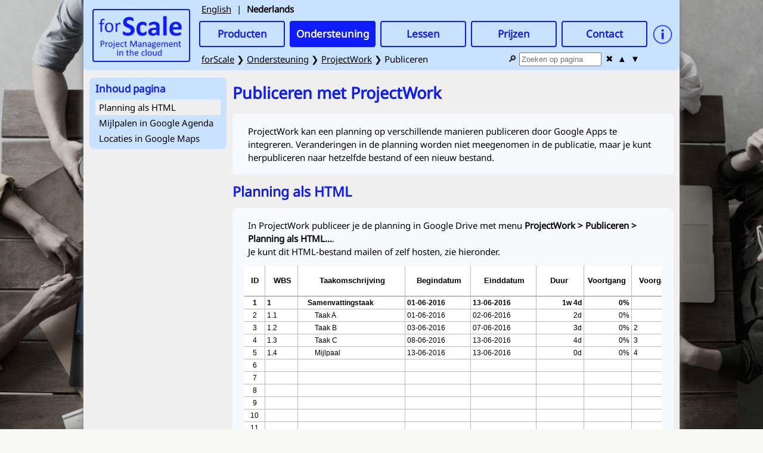

--- FILE ---
content_type: text/html; charset=utf-8
request_url: https://forscale.nl/nl/support/projectwork/publish/publish.html
body_size: 3883
content:
<!DOCTYPE html>
<html lang="nl" style="overflow-y: scroll;">
<head>
	<meta http-equiv="content-type" content="text/html; charset=utf-8" />
	<meta name="viewport" content="width=device-width, initial-scale=1.0">
	<meta name="google-site-verification" content="ZT5VTX45nWiEfbxC92dgShRw9YqpBBYo77cemJTgv9Y" />
	<title>ProjectWork - Publiceren</title>
	<link rel="icon" type="image/png" href="/favicon.png" />
	<link rel="canonical" href="https://forscale.nl/nl/support/projectwork/publish/publish.html" />
	<link rel="alternate" hreflang="x-default" href="https://forscale.nl/support/projectwork/publish/publish.html" />
	
	<link rel="alternate" hreflang="en" href="https://forscale.nl/en/support/projectwork/publish/publish.html" />
	
	<link rel="alternate" hreflang="de" href="https://forscale.nl/de/support/projectwork/publish/publish.html" />
	
	<link rel="alternate" hreflang="es" href="https://forscale.nl/es/support/projectwork/publish/publish.html" />
	
	<link rel="alternate" hreflang="fr" href="https://forscale.nl/fr/support/projectwork/publish/publish.html" />
	
	<link rel="alternate" hreflang="it" href="https://forscale.nl/it/support/projectwork/publish/publish.html" />
	
	<link rel="alternate" hreflang="pt" href="https://forscale.nl/pt/support/projectwork/publish/publish.html" />
	
	<link rel="alternate" hreflang="pl" href="https://forscale.nl/pl/support/projectwork/publish/publish.html" />
	
	<link rel="alternate" hreflang="cs" href="https://forscale.nl/cs/support/projectwork/publish/publish.html" />
	
	
		
	<!-- Global site tag (gtag.js) - Google Analytics -->
	<script async src="https://www.googletagmanager.com/gtag/js?id=UA-51098180-1"></script>
	<script>
	  window.dataLayer = window.dataLayer || [];
	  function gtag(){dataLayer.push(arguments);}
	  gtag('js', new Date());
	  gtag('config', 'UA-51098180-1');
	</script>
	<!-- End Google Analytics -->	
	
	<link rel='stylesheet' type='text/css' href='https://fonts.googleapis.com/css?family=Open+Sans' />
	<link rel="stylesheet" type="text/css" href="/css/ui/1.10.4/themes/smoothness/jquery-ui.css" />
	<link rel="stylesheet" type="text/css" href="/css/style.css" />
	
	
	<script type="text/javascript" defer src="https://ajax.googleapis.com/ajax/libs/jquery/1.10.2/jquery.min.js"></script>
	<script type="text/javascript" defer src="https://ajax.googleapis.com/ajax/libs/jqueryui/1.10.3/jquery-ui.min.js"></script>	
	<script type="text/javascript" defer src="/js/menu.js"></script>

</head>
<body>
	<div class="background"></div>
	<div id='overlay' style='display:none;'></div>
	<div id="site">
		<div id="header">
			<a href='/nl/'><img id='logo' src='/images/forscale_logo_text_trans_200x106.png'></a>
		
			<div id='nav-top'>
				<div id='nav-menu'>
					<img src="/images/hamburger-menu.png" />
					<span>menu</span>
				</div>					
				<a href='/nl/'><img id='nav-top-logo' src='/images/forscale_logo_text_trans_240x45.png' /></a>
			</div>			
			<div id='menu'>				
				
				<div id='language' class='notranslate'>

					

					
					<span id='en' class='lang'>English</span>
					
					
					

					
					<span>|</span>
					<span id='nl' class='lang'>Nederlands</span>
					
					
					

				</div>
					
				<div id='total-menu'>
					<div id='top-menu'>
						<div id='products' class='button'>Producten</div>
<div id='support' class='button'>Ondersteuning</div>
<div id='lessons' class='button' data-url='/lessons/projectmanagement/projectmanagement.html'>Lessen</div>
<div id='pricing' class='button' data-url='/pricing/pricing.html'>Prijzen</div>
<div id='contact' class='button' data-url='/contact/contact.html'>Contact</div>
						<img id="info-icon" src="/images/info.png" style="width:35px;"/>
					</div>									
					<div style="clear:both;"></div>
					<div id='submenu-products' class='submenu' style='display:none;'>
						<div id='products-projectsheet' class='button notranslate' data-url='/projectsheet'>ProjectSheet</div>
						<div id='products-projectwork' class='button notranslate' data-url='/projectwork'>ProjectWork</div>
						<div id='products-planboard' class='button notranslate' data-url='/planboard'>PlanBoard</div>
					</div>
					<div style="clear:both;"></div>
					<div id='submenu-support' class='submenu' style='display:none;'>
						<div id='support-projectsheet' class='button notranslate' data-url='/support/projectsheet/support.html'>ProjectSheet</div>
						<div id='support-projectwork' class='button notranslate' data-url='/support/projectwork/support.html'>ProjectWork</div>
					</div>
					<div style="clear:both;"></div>
					<div>
						
						<div id='header-breadcrumb'>
							<a href='/nl/forscale/site.html'><span class="notranslate">forScale</span></a> ❯ <a href='javascript:' class='support'>Ondersteuning</a> ❯ <a href='../support.html'><span class="notranslate">ProjectWork</span></a> ❯ Publiceren
						</div>
						
						<div class='page-search'>
							&#128270;&nbsp;<input type="text" class="text-search" placeholder="Zoeken op pagina" title="Zoeken op pagina" />
							<div class='search-remove'>&#10006;</div>
							<div class='search-up'>&#9650;</div>
							<div class='search-down'>&#9660;</div>							
							<div class='search-count'></div>
						</div>
					</div>					
					<div style="clear:both;"></div>		
				</div>

				
				<div id='header-toc'>
					<h4>Inhoud pagina</h4>
<div>
    <a href='#toc-html'><div>Planning als HTML</div></a>
</div>
<div>
    <a href='#toc-calendar'><div>Mijlpalen in Google Agenda</div></a>
</div>
<div>
    <a href='#toc-maps'><div>Locaties in Google Maps</div></a>
</div>
				</div>
				
			</div>
		</div>
		<div id='content'>
			
				<div id='column-toc'>
					<h4>Inhoud pagina</h4>
<div>
    <a href='#toc-html'><div>Planning als HTML</div></a>
</div>
<div>
    <a href='#toc-calendar'><div>Mijlpalen in Google Agenda</div></a>
</div>
<div>
    <a href='#toc-maps'><div>Locaties in Google Maps</div></a>
</div>
				</div>
				<div id='column-page'>
					<div id='projectwork-publish' class='page'>

	<h1>Publiceren met ProjectWork</h1>
	<div class='center-10'>
	
	<p>ProjectWork kan een planning op verschillende manieren publiceren door Google Apps te integreren.
	Veranderingen in de planning worden niet meegenomen in de publicatie, maar je kunt herpubliceren naar hetzelfde bestand of een nieuw bestand.
	</p>
	</div>	
	
	<a class='anchor' id='toc-html'></a>
	<h2>Planning als HTML</h2>
	<div class='center-10'>
		<p>In ProjectWork publiceer je de planning in Google Drive met menu <b>ProjectWork > Publiceren > Planning als HTML...</b>.
		<br/>Je kunt dit HTML-bestand mailen of zelf hosten, zie hieronder.
		</p>
		<div id='aspect-ratio-html' class='aspect-ratio'>
			<iframe src='/html/publish-html/demo-project-website-nl.html'></iframe>
		</div>
	</div>
	
	<a class='anchor' id='toc-calendar'></a>
	<h2>Mijlpalen in Google Agenda</h2>
	<div class='center-10'>
		<p>In ProjectWork publiceer je mijlpalen met menu <b>ProjectWork > Publiceren > Mijlpalen in Google Agenda...</b>.
		</p>
		<p>De mijlpalen verschijnen in een eigen ProjectWork agenda
		die tegelijk met andere agenda's bekeken kan worden in Google Agenda.
		Deze agenda kan mijlpalen van verschillende projecten van hetzelfde account bevatten.
		</p>
		<p>Hieronder is de agenda van
		<a target='_new' href='/html/publish-html/demo-project-website-nl.html'>Demo project</a>
		publiek gedeeld en met behulp van de Insluitbare Agenda-helper ingesloten.
		Gegevens van de mijlpaal uit de planning worden zichtbaar zodra je op de afspraak klikt.
		</p>
		
		<div id='aspect-ratio-calendar' class='aspect-ratio'>
			<iframe src="https://calendar.google.com/calendar/embed?title=ProjectWork&height=600&wkst=2&bgcolor=%23FFFFFF&src=7gji24lpo8gnsi7sa4tlj90bkc%40group.calendar.google.com&color=%23711616&ctz=Europe%2FAmsterdam&dates=20160601%2F20160701"></iframe>
		</div>
	
	</div>
	
	<a class='anchor' id='toc-maps'></a>
	<h2>Locaties in Google Maps</h2>
	<div class='center-10'>
	<p>In ProjectWork publiceer je resource locaties met menu <b>ProjectWork > Publiceren > Locaties in Google Maps</b>.
	<br/>Resources kunnen een locatie hebben, zodat de kosten of voortgang per locatie zichtbaar zijn.
	</p>
	<p>De twee resources uit het <a href='#toc-html'>Demo project</a> zijn hieronder zichtbaar.
	Door op een markering te klikken worden de gegevens zichtbaar.
	</p>
	
	<div id='aspect-ratio-maps' class='aspect-ratio'>
		<iframe src='/html/publish-maps/sites-of-demo-project-website.html'></iframe>
	</div>
	
	</div>

</div>
				</div>
			
		</div>
	</div>
	<div id="popup-dialog" style="display:none;">
		<div id='overview-page'>
    <table class="overview">
        <tr>
            <td>
                &nbsp;
            </td>
            <td style="width:25%">
                ProjectSheet
            </td>
            <td style="width:25%">
                ProjectWork
            </td>
            <td style="width:25%">
                PlanBoard
            </td>
            <td style="width:25%">
                ProjectSheet for Excel
            </td>
        </tr>
        <tr>
            <td>
                <b>purpose</b>
            </td>
            <td data-link="/projectsheet">
                plan and track your projects
                <span class="ui-icon ui-icon-extlink"></span>
            </td>
            <td data-link="/projectwork">
                manage your projects
                <span class="ui-icon ui-icon-extlink"></span>
            </td>
            <td data-link="/planboard">
                plan with Google Calendars
                <span class="ui-icon ui-icon-extlink"></span>            
            </td>
            <td data-link="https://projectsheetforexcel.com">
                plan and track your projects
                <span class="ui-icon ui-icon-extlink"></span>
            </td>
        </tr>
        <tr>
            <td>
                <b>platform</b>
            </td>
            <td data-link="https://workspace.google.com/marketplace/app/projectsheet_planning/1080532206233">
                add-on for Google Sheets
                <span class="ui-icon ui-icon-extlink"></span>
            </td>
            <td data-link="https://workspace.google.com/marketplace/app/projectwork_planning/277635374980">
                web-app for Google Drive
                <span class="ui-icon ui-icon-extlink"></span>
            </td>
            <td data-link="https://workspace.google.com/marketplace/app/planboard/813681974626">
                add-on for Google Sheets
                <span class="ui-icon ui-icon-extlink"></span>
            </td>
            <td data-link="https://marketplace.microsoft.com/en-us/product/office/WA200001095">
                add-in for Microsoft Excel
                <span class="ui-icon ui-icon-extlink"></span>
            </td>
        </tr>
        <tr>
            <td>
                <b>functions</b>
            </td>
            <td data-link="/projectsheet#toc-free">                
                task breakdown, resource and work assignment, cost calculation, progress tracking and Gantt chart
                <span class="ui-icon ui-icon-extlink"></span>
            </td>
            <td data-link="/products/projectwork/resourcemanagement.html">
                project and resource management with Gantt and Capacity charts
                <span class="ui-icon ui-icon-extlink"></span>
            </td>
            <td data-link="/planboard#toc-manual">                
                plan events for multiple calendars in spreadsheet
                <span class="ui-icon ui-icon-extlink"></span>
            </td>
            <td data-link="https://projectsheetforexcel.com/manual#tasks">
                task breakdown, resource and work assignment, cost calculation, progress tracking and Gantt chart
                <span class="ui-icon ui-icon-extlink"></span>
            </td>
        </tr>
        <tr>
            <td>
                <b>scheduling</b>
            </td>
            <td data-link="/projectsheet#toc-extra">
                task chaining, task duration and holidays
                <span class="ui-icon ui-icon-extlink"></span>
            </td>
            <td>
                Critical Path Method,
                Resource leveling,
                Monte Carlo simulation
            </td>
            <td>
                show calendars and events in bar chart
            </td>
            <td data-link="https://projectsheetforexcel.com/manual#gantt">
                task dependencies, task duration and holidays
                <span class="ui-icon ui-icon-extlink"></span>
            </td>
        </tr>
        <tr>
            <td>
                <b>integrations</b>
            </td>
            <td>
                Google Sheets
            </td>
            <td  data-link="/projectwork#toc-integration">
                Google Drive, Sheets, Calendar, Maps, Sites, Chat, Microsoft Project and Slack
                <span class="ui-icon ui-icon-extlink"></span>
            </td>
            <td>
                Google Sheets and Calendar
            </td>
            <td>
                Microsoft Excel
            </td>
        </tr>
        <tr>
            <td>
                <b>free trial</b>
            </td>
            <td>
                10-days
            </td>
            <td>
                14-days
            </td>
            <td>
                10-days
            </td>
            <td>
                10-days
            </td>
        </tr>
        <tr>
            <td>
                <b>free version</b>
            </td>
            <td data-link="/projectsheet#toc-compare">
                limited functionality
                <span class="ui-icon ui-icon-extlink"></span>
            </td>
            <td>
                &nbsp;
            </td>
            <td>
                only own primary calendar
            </td>
            <td>
                limited functionality
            </td>
        </tr>
        <tr>
            <td>
                <b>price</b>
            </td>
            <td data-link="/pricing/pricing.html#toc-price-projectsheet">
                € 17 / year per account,
                <br/>no subscription
                <span class="ui-icon ui-icon-extlink"></span>
            </td>
            <td data-link="/pricing/pricing.html#toc-price-projectwork">
                € 60 / year per account,
                <br/>no subscription
                <span class="ui-icon ui-icon-extlink"></span>
            </td>
            <td data-link="/pricing/pricing.html#toc-price-planboard">
                € 30 / year per account,   
                <br/>no subscription
                <span class="ui-icon ui-icon-extlink"></span>
            </td>
            <td>
                € 24 / year per account,
                <br/>no subscription
            </td>
        </tr>
    </table>


</div>
	</div>
</body>
</html>

--- FILE ---
content_type: text/html; charset=utf-8
request_url: https://forscale.nl/html/publish-html/demo-project-website-nl.html
body_size: 2479
content:
<html><head><meta charset="UTF-8">
   <title>Naamloos project [29-9-2020 20:43:53].html</title><style>
    body { font-family:sans-serif; font-size:12px; margin:0px; padding:0px; background-color:white; }
    #table { position:absolute; height:100%; width:1394px; }
    #header { height:50px; border-bottom:2px solid #bbb; font-size:13px; white-space:nowrap; }
    #header > div { display:inline-block; }
    #header > div > div { font-weight:bold; text-align:center; overflow:hidden; line-height:50px; border-right:1px solid #bbb; }
    #body { position:absolute; overflow-y:auto; width:100%; height:calc(100% - 52px)}
    .row { height:20px; border-bottom:1px solid #bbb; white-space:nowrap; }
    .row > div { display:inline-block; }
    .row > div > div { overflow:hidden; line-height:20px; border-right:1px solid #bbb; }
    .sum { font-weight:bold; }
    rect.bar { fill:rgb(0,100,255); opacity:0.5; }
    rect.sumbar { fill:rgb(150,100,50); opacity:0.5;	}
    rect.non-working { opacity:0.3; }
    polygon.fix { opacity:0.5; }
    rect.progress { fill:rgb(0,0,0);	stroke-width:1; opacity:0.5; }
    rect.plain, polygon.plain { stroke:rgb(0,0,0); stroke-width:1; }
    rect.critical, polygon.critical { stroke:rgb(255,0,0); stroke-width:2; }
    polygon.milestone { fill:rgb(255,255,0); opacity:0.5; }
    line.hor_gantt { stroke:#bbb; stroke-width:1; }
    line.ver_gantt, g.ver_gantt { stroke:#bbb; stroke-width:1; }
    line.ver_today { stroke:#f00; stroke-width:1; }
    text.text_gantt { font-size:12px; }
    text.text_capacity { font-size:11px; }
    path.gantt-arrow { stroke: #4286f4;stroke-width: 2;fill: none;}
   .col_Id { width:35px; }
   .col_Id > div { text-align:center; }
   .col_WBS { width:55px; }
   .col_WBS > div { text-align:left;padding-left:3px; }
   .col_Name { width:180px; }
   .col_Name > div { text-align:left;padding-left:3px; }
   .col_Start { width:110px; }
   .col_Start > div { text-align:left;padding-left:3px; }
   .col_Finish { width:110px; }
   .col_Finish > div { text-align:left;padding-left:3px; }
   .col_Duration { width:80px; }
   .col_Duration > div { text-align:right;padding-right:3px; }
   .col_Progress { width:80px; }
   .col_Progress > div { text-align:right;padding-right:3px; }
   .col_Links { width:100px; }
   .col_Links > div { text-align:left;padding-left:3px; }
   .col_Resources { width:100px; }
   .col_Resources > div { text-align:left;padding-left:3px; }
   </style></head>
   <body><svg style="position:absolute;">
      <defs>
         <marker id="Arrow-end" markerHeight="4" markerWidth="4" orient="auto" refX="4" refY="2">
            <path class="gantt-arrow" d="M0,0L4,2L0,4Z" style="fill:#4286f4;stroke:none;"></path>
         </marker>
         <marker id="Arrow-focus" markerHeight="4" markerWidth="4" orient="auto" refX="4" refY="2">
            <path d="M0,0L4,2L0,4Z" style="fill:#0000ff;stroke:none;"></path>
         </marker>
         <marker id="Arrow-blur" markerHeight="4" markerWidth="4" orient="auto" refX="4" refY="2">
            <path d="M0,0L4,2L0,4Z" style="fill:#4286f4;stroke:none;opacity:0.40;"></path>
         </marker>
         <marker id="Arrow-pert" markerHeight="6" markerWidth="6" orient="auto" refX="6" refY="3">
            <path class="" d="M0,0L6,3L0,6Z"></path>
         </marker>
      </defs>
   </svg><div id="table"><div id="header"><div class="col_Id"><div>ID</div></div><div class="col_WBS"><div>WBS</div></div><div class="col_Name"><div>Taakomschrijving</div></div><div class="col_Start"><div>Begindatum</div></div><div class="col_Finish"><div>Einddatum</div></div><div class="col_Duration"><div>Duur</div></div><div class="col_Progress"><div>Voortgang</div></div><div class="col_Links"><div>Voorgangers</div></div><div class="col_Resources"><div>Resources</div></div><svg class="header-svg" width="527px" viewBox="0 0 527 50"><line class="ver_gantt" x1="0" y1="25" x2="527" y2="25"></line><line class="ver_gantt" x1="0" y1="25" x2="0" y2="50"></line><text class="text_gantt" x="4" y="42">wo-1</text><line class="ver_gantt" x1="41" y1="25" x2="41" y2="50"></line><text class="text_gantt" x="45" y="42">do-2</text><line class="ver_gantt" x1="81" y1="25" x2="81" y2="50"></line><text class="text_gantt" x="85" y="42">vr-3</text><line class="ver_gantt" x1="122" y1="25" x2="122" y2="50"></line><text class="text_gantt" x="126" y="42">za-4</text><line class="ver_gantt" x1="162" y1="25" x2="162" y2="50"></line><text class="text_gantt" x="166" y="42">zo-5</text><text class="text_gantt" x="4" y="17">1-6-2016 (w22)</text><line class="ver_gantt" x1="203" y1="0" x2="203" y2="25"></line><text class="text_gantt" x="207" y="17">6-6-2016 (w23)</text><line class="ver_gantt" x1="203" y1="25" x2="203" y2="50"></line><text class="text_gantt" x="207" y="42">ma-6</text><line class="ver_gantt" x1="243" y1="25" x2="243" y2="50"></line><text class="text_gantt" x="247" y="42">di-7</text><line class="ver_gantt" x1="284" y1="25" x2="284" y2="50"></line><text class="text_gantt" x="288" y="42">wo-8</text><line class="ver_gantt" x1="324" y1="25" x2="324" y2="50"></line><text class="text_gantt" x="328" y="42">do-9</text><line class="ver_gantt" x1="365" y1="25" x2="365" y2="50"></line><text class="text_gantt" x="369" y="42">vr-10</text><line class="ver_gantt" x1="405" y1="25" x2="405" y2="50"></line><text class="text_gantt" x="409" y="42">za-11</text><line class="ver_gantt" x1="446" y1="25" x2="446" y2="50"></line><text class="text_gantt" x="450" y="42">zo-12</text><line class="ver_gantt" x1="486" y1="0" x2="486" y2="25"></line><line class="ver_gantt" x1="486" y1="25" x2="486" y2="50"></line><text class="text_gantt" x="490" y="42">ma-13</text></svg></div><div id="body">
   <div class="row sum"><div class="col_Id"><div>1</div></div><div class="col_WBS"><div>1</div></div><div class="col_Name"><div style="padding-left:16px;">Samenvattingstaak</div></div><div class="col_Start"><div>01-06-2016</div></div><div class="col_Finish"><div>13-06-2016</div></div><div class="col_Duration"><div>1w 4d</div></div><div class="col_Progress"><div>0%</div></div><div class="col_Links"><div>&nbsp;</div></div><div class="col_Resources"><div>&nbsp;</div></div><svg height="20" width="527"><g class="ver_gantt"><line x1="0" y1="0" x2="0" y2="20"></line><line x1="41" y1="0" x2="41" y2="20"></line><line x1="81" y1="0" x2="81" y2="20"></line><line x1="122" y1="0" x2="122" y2="20"></line><line x1="162" y1="0" x2="162" y2="20"></line><line x1="203" y1="0" x2="203" y2="20"></line><line x1="243" y1="0" x2="243" y2="20"></line><line x1="284" y1="0" x2="284" y2="20"></line><line x1="324" y1="0" x2="324" y2="20"></line><line x1="365" y1="0" x2="365" y2="20"></line><line x1="405" y1="0" x2="405" y2="20"></line><line x1="446" y1="0" x2="446" y2="20"></line><line x1="486" y1="0" x2="486" y2="20"></line></g><line stroke-dasharray="10,5" class="ver_today" x1="64126" y1="0" x2="64126" y2="20"></line><rect id="bar1" class="critical sumbar" x="14" y="4" width="502" height="12" rx="2" ry="2" style=""></rect></svg></div>
   <div class="row"><div class="col_Id"><div>2</div></div><div class="col_WBS"><div>1.1</div></div><div class="col_Name"><div style="padding-left:28px;">Taak A</div></div><div class="col_Start"><div>01-06-2016</div></div><div class="col_Finish"><div>02-06-2016</div></div><div class="col_Duration"><div>2d</div></div><div class="col_Progress"><div>0%</div></div><div class="col_Links"><div>&nbsp;</div></div><div class="col_Resources"><div>R1</div></div><svg height="20" width="527"><g class="ver_gantt"><line x1="0" y1="0" x2="0" y2="20"></line><line x1="41" y1="0" x2="41" y2="20"></line><line x1="81" y1="0" x2="81" y2="20"></line><line x1="122" y1="0" x2="122" y2="20"></line><line x1="162" y1="0" x2="162" y2="20"></line><line x1="203" y1="0" x2="203" y2="20"></line><line x1="243" y1="0" x2="243" y2="20"></line><line x1="284" y1="0" x2="284" y2="20"></line><line x1="324" y1="0" x2="324" y2="20"></line><line x1="365" y1="0" x2="365" y2="20"></line><line x1="405" y1="0" x2="405" y2="20"></line><line x1="446" y1="0" x2="446" y2="20"></line><line x1="486" y1="0" x2="486" y2="20"></line></g><line stroke-dasharray="10,5" class="ver_today" x1="64126" y1="0" x2="64126" y2="20"></line><rect id="bar2" class="critical bar" x="14" y="5" width="56" height="10" rx="2" ry="2" style=""></rect><path class="gantt-arrow" d="M70,10L77,10L80,13L80,20"></path></svg></div>
   <div class="row"><div class="col_Id"><div>3</div></div><div class="col_WBS"><div>1.2</div></div><div class="col_Name"><div style="padding-left:28px;">Taak B</div></div><div class="col_Start"><div>03-06-2016</div></div><div class="col_Finish"><div>07-06-2016</div></div><div class="col_Duration"><div>3d</div></div><div class="col_Progress"><div>0%</div></div><div class="col_Links"><div>2</div></div><div class="col_Resources"><div>R2</div></div><svg height="20" width="527"><g class="ver_gantt"><line x1="0" y1="0" x2="0" y2="20"></line><line x1="41" y1="0" x2="41" y2="20"></line><line x1="81" y1="0" x2="81" y2="20"></line><line x1="122" y1="0" x2="122" y2="20"></line><line x1="162" y1="0" x2="162" y2="20"></line><line x1="203" y1="0" x2="203" y2="20"></line><line x1="243" y1="0" x2="243" y2="20"></line><line x1="284" y1="0" x2="284" y2="20"></line><line x1="324" y1="0" x2="324" y2="20"></line><line x1="365" y1="0" x2="365" y2="20"></line><line x1="405" y1="0" x2="405" y2="20"></line><line x1="446" y1="0" x2="446" y2="20"></line><line x1="486" y1="0" x2="486" y2="20"></line></g><line stroke-dasharray="10,5" class="ver_today" x1="64126" y1="0" x2="64126" y2="20"></line><rect id="bar3" class="critical bar" x="95" y="5" width="177" height="10" rx="2" ry="2" style=""></rect><path class="gantt-arrow" d="M80,0L80,7L83,10L95,10" marker-end="url(#Arrow-end)"></path><path class="gantt-arrow" d="M272,10L279,10L282,13L282,20"></path></svg></div>
   <div class="row"><div class="col_Id"><div>4</div></div><div class="col_WBS"><div>1.3</div></div><div class="col_Name"><div style="padding-left:28px;">Taak C</div></div><div class="col_Start"><div>08-06-2016</div></div><div class="col_Finish"><div>13-06-2016</div></div><div class="col_Duration"><div>4d</div></div><div class="col_Progress"><div>0%</div></div><div class="col_Links"><div>3</div></div><div class="col_Resources"><div>&nbsp;</div></div><svg height="20" width="527"><g class="ver_gantt"><line x1="0" y1="0" x2="0" y2="20"></line><line x1="41" y1="0" x2="41" y2="20"></line><line x1="81" y1="0" x2="81" y2="20"></line><line x1="122" y1="0" x2="122" y2="20"></line><line x1="162" y1="0" x2="162" y2="20"></line><line x1="203" y1="0" x2="203" y2="20"></line><line x1="243" y1="0" x2="243" y2="20"></line><line x1="284" y1="0" x2="284" y2="20"></line><line x1="324" y1="0" x2="324" y2="20"></line><line x1="365" y1="0" x2="365" y2="20"></line><line x1="405" y1="0" x2="405" y2="20"></line><line x1="446" y1="0" x2="446" y2="20"></line><line x1="486" y1="0" x2="486" y2="20"></line></g><line stroke-dasharray="10,5" class="ver_today" x1="64126" y1="0" x2="64126" y2="20"></line><rect id="bar4" class="critical bar" x="297" y="5" width="218" height="10" rx="2" ry="2" style=""></rect><path class="gantt-arrow" d="M282,0L282,7L285,10L297,10" marker-end="url(#Arrow-end)"></path><path class="gantt-arrow" d="M515,10L520,10L523,13L523,16L520,19L494,19"></path></svg></div>
   <div class="row"><div class="col_Id"><div>5</div></div><div class="col_WBS"><div>1.4</div></div><div class="col_Name"><div style="padding-left:28px;">Mijlpaal</div></div><div class="col_Start"><div>13-06-2016</div></div><div class="col_Finish"><div>13-06-2016</div></div><div class="col_Duration"><div>0d</div></div><div class="col_Progress"><div>0%</div></div><div class="col_Links"><div>4</div></div><div class="col_Resources"><div>&nbsp;</div></div><svg height="20" width="527"><g class="ver_gantt"><line x1="0" y1="0" x2="0" y2="20"></line><line x1="41" y1="0" x2="41" y2="20"></line><line x1="81" y1="0" x2="81" y2="20"></line><line x1="122" y1="0" x2="122" y2="20"></line><line x1="162" y1="0" x2="162" y2="20"></line><line x1="203" y1="0" x2="203" y2="20"></line><line x1="243" y1="0" x2="243" y2="20"></line><line x1="284" y1="0" x2="284" y2="20"></line><line x1="324" y1="0" x2="324" y2="20"></line><line x1="365" y1="0" x2="365" y2="20"></line><line x1="405" y1="0" x2="405" y2="20"></line><line x1="446" y1="0" x2="446" y2="20"></line><line x1="486" y1="0" x2="486" y2="20"></line></g><line stroke-dasharray="10,5" class="ver_today" x1="64126" y1="0" x2="64126" y2="20"></line><polygon id="bar5" class="critical milestone" points="509,10 515,4 521,10 515,16"></polygon><path class="gantt-arrow" d="M495,0L495,7L498,10L509,10" marker-end="url(#Arrow-end)"></path></svg></div>
   <div class="row"><div class="col_Id"><div>6</div></div><div class="col_WBS"><div>&nbsp;</div></div><div class="col_Name"><div style="padding-left:3px;">&nbsp;</div></div><div class="col_Start"><div>&nbsp;</div></div><div class="col_Finish"><div>&nbsp;</div></div><div class="col_Duration"><div>&nbsp;</div></div><div class="col_Progress"><div>&nbsp;</div></div><div class="col_Links"><div>&nbsp;</div></div><div class="col_Resources"><div>&nbsp;</div></div><svg height="20" width="527"><g class="ver_gantt"><line x1="0" y1="0" x2="0" y2="20"></line><line x1="41" y1="0" x2="41" y2="20"></line><line x1="81" y1="0" x2="81" y2="20"></line><line x1="122" y1="0" x2="122" y2="20"></line><line x1="162" y1="0" x2="162" y2="20"></line><line x1="203" y1="0" x2="203" y2="20"></line><line x1="243" y1="0" x2="243" y2="20"></line><line x1="284" y1="0" x2="284" y2="20"></line><line x1="324" y1="0" x2="324" y2="20"></line><line x1="365" y1="0" x2="365" y2="20"></line><line x1="405" y1="0" x2="405" y2="20"></line><line x1="446" y1="0" x2="446" y2="20"></line><line x1="486" y1="0" x2="486" y2="20"></line></g><line stroke-dasharray="10,5" class="ver_today" x1="64126" y1="0" x2="64126" y2="20"></line></svg></div>
   <div class="row"><div class="col_Id"><div>7</div></div><div class="col_WBS"><div>&nbsp;</div></div><div class="col_Name"><div style="padding-left:3px;">&nbsp;</div></div><div class="col_Start"><div>&nbsp;</div></div><div class="col_Finish"><div>&nbsp;</div></div><div class="col_Duration"><div>&nbsp;</div></div><div class="col_Progress"><div>&nbsp;</div></div><div class="col_Links"><div>&nbsp;</div></div><div class="col_Resources"><div>&nbsp;</div></div><svg height="20" width="527"><g class="ver_gantt"><line x1="0" y1="0" x2="0" y2="20"></line><line x1="41" y1="0" x2="41" y2="20"></line><line x1="81" y1="0" x2="81" y2="20"></line><line x1="122" y1="0" x2="122" y2="20"></line><line x1="162" y1="0" x2="162" y2="20"></line><line x1="203" y1="0" x2="203" y2="20"></line><line x1="243" y1="0" x2="243" y2="20"></line><line x1="284" y1="0" x2="284" y2="20"></line><line x1="324" y1="0" x2="324" y2="20"></line><line x1="365" y1="0" x2="365" y2="20"></line><line x1="405" y1="0" x2="405" y2="20"></line><line x1="446" y1="0" x2="446" y2="20"></line><line x1="486" y1="0" x2="486" y2="20"></line></g><line stroke-dasharray="10,5" class="ver_today" x1="64126" y1="0" x2="64126" y2="20"></line></svg></div>
   <div class="row"><div class="col_Id"><div>8</div></div><div class="col_WBS"><div>&nbsp;</div></div><div class="col_Name"><div style="padding-left:3px;">&nbsp;</div></div><div class="col_Start"><div>&nbsp;</div></div><div class="col_Finish"><div>&nbsp;</div></div><div class="col_Duration"><div>&nbsp;</div></div><div class="col_Progress"><div>&nbsp;</div></div><div class="col_Links"><div>&nbsp;</div></div><div class="col_Resources"><div>&nbsp;</div></div><svg height="20" width="527"><g class="ver_gantt"><line x1="0" y1="0" x2="0" y2="20"></line><line x1="41" y1="0" x2="41" y2="20"></line><line x1="81" y1="0" x2="81" y2="20"></line><line x1="122" y1="0" x2="122" y2="20"></line><line x1="162" y1="0" x2="162" y2="20"></line><line x1="203" y1="0" x2="203" y2="20"></line><line x1="243" y1="0" x2="243" y2="20"></line><line x1="284" y1="0" x2="284" y2="20"></line><line x1="324" y1="0" x2="324" y2="20"></line><line x1="365" y1="0" x2="365" y2="20"></line><line x1="405" y1="0" x2="405" y2="20"></line><line x1="446" y1="0" x2="446" y2="20"></line><line x1="486" y1="0" x2="486" y2="20"></line></g><line stroke-dasharray="10,5" class="ver_today" x1="64126" y1="0" x2="64126" y2="20"></line></svg></div>
   <div class="row"><div class="col_Id"><div>9</div></div><div class="col_WBS"><div>&nbsp;</div></div><div class="col_Name"><div style="padding-left:3px;">&nbsp;</div></div><div class="col_Start"><div>&nbsp;</div></div><div class="col_Finish"><div>&nbsp;</div></div><div class="col_Duration"><div>&nbsp;</div></div><div class="col_Progress"><div>&nbsp;</div></div><div class="col_Links"><div>&nbsp;</div></div><div class="col_Resources"><div>&nbsp;</div></div><svg height="20" width="527"><g class="ver_gantt"><line x1="0" y1="0" x2="0" y2="20"></line><line x1="41" y1="0" x2="41" y2="20"></line><line x1="81" y1="0" x2="81" y2="20"></line><line x1="122" y1="0" x2="122" y2="20"></line><line x1="162" y1="0" x2="162" y2="20"></line><line x1="203" y1="0" x2="203" y2="20"></line><line x1="243" y1="0" x2="243" y2="20"></line><line x1="284" y1="0" x2="284" y2="20"></line><line x1="324" y1="0" x2="324" y2="20"></line><line x1="365" y1="0" x2="365" y2="20"></line><line x1="405" y1="0" x2="405" y2="20"></line><line x1="446" y1="0" x2="446" y2="20"></line><line x1="486" y1="0" x2="486" y2="20"></line></g><line stroke-dasharray="10,5" class="ver_today" x1="64126" y1="0" x2="64126" y2="20"></line></svg></div>
   <div class="row"><div class="col_Id"><div>10</div></div><div class="col_WBS"><div>&nbsp;</div></div><div class="col_Name"><div style="padding-left:3px;">&nbsp;</div></div><div class="col_Start"><div>&nbsp;</div></div><div class="col_Finish"><div>&nbsp;</div></div><div class="col_Duration"><div>&nbsp;</div></div><div class="col_Progress"><div>&nbsp;</div></div><div class="col_Links"><div>&nbsp;</div></div><div class="col_Resources"><div>&nbsp;</div></div><svg height="20" width="527"><g class="ver_gantt"><line x1="0" y1="0" x2="0" y2="20"></line><line x1="41" y1="0" x2="41" y2="20"></line><line x1="81" y1="0" x2="81" y2="20"></line><line x1="122" y1="0" x2="122" y2="20"></line><line x1="162" y1="0" x2="162" y2="20"></line><line x1="203" y1="0" x2="203" y2="20"></line><line x1="243" y1="0" x2="243" y2="20"></line><line x1="284" y1="0" x2="284" y2="20"></line><line x1="324" y1="0" x2="324" y2="20"></line><line x1="365" y1="0" x2="365" y2="20"></line><line x1="405" y1="0" x2="405" y2="20"></line><line x1="446" y1="0" x2="446" y2="20"></line><line x1="486" y1="0" x2="486" y2="20"></line></g><line stroke-dasharray="10,5" class="ver_today" x1="64126" y1="0" x2="64126" y2="20"></line></svg></div>
   <div class="row"><div class="col_Id"><div>11</div></div><div class="col_WBS"><div>&nbsp;</div></div><div class="col_Name"><div style="padding-left:3px;">&nbsp;</div></div><div class="col_Start"><div>&nbsp;</div></div><div class="col_Finish"><div>&nbsp;</div></div><div class="col_Duration"><div>&nbsp;</div></div><div class="col_Progress"><div>&nbsp;</div></div><div class="col_Links"><div>&nbsp;</div></div><div class="col_Resources"><div>&nbsp;</div></div><svg height="20" width="527"><g class="ver_gantt"><line x1="0" y1="0" x2="0" y2="20"></line><line x1="41" y1="0" x2="41" y2="20"></line><line x1="81" y1="0" x2="81" y2="20"></line><line x1="122" y1="0" x2="122" y2="20"></line><line x1="162" y1="0" x2="162" y2="20"></line><line x1="203" y1="0" x2="203" y2="20"></line><line x1="243" y1="0" x2="243" y2="20"></line><line x1="284" y1="0" x2="284" y2="20"></line><line x1="324" y1="0" x2="324" y2="20"></line><line x1="365" y1="0" x2="365" y2="20"></line><line x1="405" y1="0" x2="405" y2="20"></line><line x1="446" y1="0" x2="446" y2="20"></line><line x1="486" y1="0" x2="486" y2="20"></line></g><line stroke-dasharray="10,5" class="ver_today" x1="64126" y1="0" x2="64126" y2="20"></line></svg></div>
   <div class="row"><div class="col_Id"><div>12</div></div><div class="col_WBS"><div>&nbsp;</div></div><div class="col_Name"><div style="padding-left:3px;">&nbsp;</div></div><div class="col_Start"><div>&nbsp;</div></div><div class="col_Finish"><div>&nbsp;</div></div><div class="col_Duration"><div>&nbsp;</div></div><div class="col_Progress"><div>&nbsp;</div></div><div class="col_Links"><div>&nbsp;</div></div><div class="col_Resources"><div>&nbsp;</div></div><svg height="20" width="527"><g class="ver_gantt"><line x1="0" y1="0" x2="0" y2="20"></line><line x1="41" y1="0" x2="41" y2="20"></line><line x1="81" y1="0" x2="81" y2="20"></line><line x1="122" y1="0" x2="122" y2="20"></line><line x1="162" y1="0" x2="162" y2="20"></line><line x1="203" y1="0" x2="203" y2="20"></line><line x1="243" y1="0" x2="243" y2="20"></line><line x1="284" y1="0" x2="284" y2="20"></line><line x1="324" y1="0" x2="324" y2="20"></line><line x1="365" y1="0" x2="365" y2="20"></line><line x1="405" y1="0" x2="405" y2="20"></line><line x1="446" y1="0" x2="446" y2="20"></line><line x1="486" y1="0" x2="486" y2="20"></line></g><line stroke-dasharray="10,5" class="ver_today" x1="64126" y1="0" x2="64126" y2="20"></line></svg></div>
   <div class="row"><div class="col_Id"><div>13</div></div><div class="col_WBS"><div>&nbsp;</div></div><div class="col_Name"><div style="padding-left:3px;">&nbsp;</div></div><div class="col_Start"><div>&nbsp;</div></div><div class="col_Finish"><div>&nbsp;</div></div><div class="col_Duration"><div>&nbsp;</div></div><div class="col_Progress"><div>&nbsp;</div></div><div class="col_Links"><div>&nbsp;</div></div><div class="col_Resources"><div>&nbsp;</div></div><svg height="20" width="527"><g class="ver_gantt"><line x1="0" y1="0" x2="0" y2="20"></line><line x1="41" y1="0" x2="41" y2="20"></line><line x1="81" y1="0" x2="81" y2="20"></line><line x1="122" y1="0" x2="122" y2="20"></line><line x1="162" y1="0" x2="162" y2="20"></line><line x1="203" y1="0" x2="203" y2="20"></line><line x1="243" y1="0" x2="243" y2="20"></line><line x1="284" y1="0" x2="284" y2="20"></line><line x1="324" y1="0" x2="324" y2="20"></line><line x1="365" y1="0" x2="365" y2="20"></line><line x1="405" y1="0" x2="405" y2="20"></line><line x1="446" y1="0" x2="446" y2="20"></line><line x1="486" y1="0" x2="486" y2="20"></line></g><line stroke-dasharray="10,5" class="ver_today" x1="64126" y1="0" x2="64126" y2="20"></line></svg></div>
   <div class="row"><div class="col_Id"><div>14</div></div><div class="col_WBS"><div>&nbsp;</div></div><div class="col_Name"><div style="padding-left:3px;">&nbsp;</div></div><div class="col_Start"><div>&nbsp;</div></div><div class="col_Finish"><div>&nbsp;</div></div><div class="col_Duration"><div>&nbsp;</div></div><div class="col_Progress"><div>&nbsp;</div></div><div class="col_Links"><div>&nbsp;</div></div><div class="col_Resources"><div>&nbsp;</div></div><svg height="20" width="527"><g class="ver_gantt"><line x1="0" y1="0" x2="0" y2="20"></line><line x1="41" y1="0" x2="41" y2="20"></line><line x1="81" y1="0" x2="81" y2="20"></line><line x1="122" y1="0" x2="122" y2="20"></line><line x1="162" y1="0" x2="162" y2="20"></line><line x1="203" y1="0" x2="203" y2="20"></line><line x1="243" y1="0" x2="243" y2="20"></line><line x1="284" y1="0" x2="284" y2="20"></line><line x1="324" y1="0" x2="324" y2="20"></line><line x1="365" y1="0" x2="365" y2="20"></line><line x1="405" y1="0" x2="405" y2="20"></line><line x1="446" y1="0" x2="446" y2="20"></line><line x1="486" y1="0" x2="486" y2="20"></line></g><line stroke-dasharray="10,5" class="ver_today" x1="64126" y1="0" x2="64126" y2="20"></line></svg></div>
   <div class="row"><div class="col_Id"><div>15</div></div><div class="col_WBS"><div>&nbsp;</div></div><div class="col_Name"><div style="padding-left:3px;">&nbsp;</div></div><div class="col_Start"><div>&nbsp;</div></div><div class="col_Finish"><div>&nbsp;</div></div><div class="col_Duration"><div>&nbsp;</div></div><div class="col_Progress"><div>&nbsp;</div></div><div class="col_Links"><div>&nbsp;</div></div><div class="col_Resources"><div>&nbsp;</div></div><svg height="20" width="527"><g class="ver_gantt"><line x1="0" y1="0" x2="0" y2="20"></line><line x1="41" y1="0" x2="41" y2="20"></line><line x1="81" y1="0" x2="81" y2="20"></line><line x1="122" y1="0" x2="122" y2="20"></line><line x1="162" y1="0" x2="162" y2="20"></line><line x1="203" y1="0" x2="203" y2="20"></line><line x1="243" y1="0" x2="243" y2="20"></line><line x1="284" y1="0" x2="284" y2="20"></line><line x1="324" y1="0" x2="324" y2="20"></line><line x1="365" y1="0" x2="365" y2="20"></line><line x1="405" y1="0" x2="405" y2="20"></line><line x1="446" y1="0" x2="446" y2="20"></line><line x1="486" y1="0" x2="486" y2="20"></line></g><line stroke-dasharray="10,5" class="ver_today" x1="64126" y1="0" x2="64126" y2="20"></line></svg></div></div></div></body></html>

--- FILE ---
content_type: text/html; charset=utf-8
request_url: https://forscale.nl/html/publish-maps/sites-of-demo-project-website.html
body_size: 562
content:
<html>
  <head>
	<title>Sites of Demo project website</title>
	<meta name="viewport" content="initial-scale=1.0, user-scalable=no">
	<meta charset="utf-8">
	<style>
	  html, body, #map-canvas {
		height: 100%;
		margin: 0px;
		padding: 0px
	  }
	</style>
	<script src="https://maps.googleapis.com/maps/api/js?v=3&key=AIzaSyBZ362masbzixXWadgVkLADEhaGb98b3EM"></script>
	<script>	  
		var map;
		function initialize() {
			map = new google.maps.Map(document.getElementById('map-canvas'));
			var position = [];
			
			position[1] = new google.maps.LatLng(52.3702157,4.8951679);            
			var marker1 = new google.maps.Marker({
				position: position[1],
				map: map,
				title: 'Amsterdam, Nederland'
			});
			var infowindow1 = new google.maps.InfoWindow({
				content: '<div>'+
						'<h2>R1</h2>'+
						'<p>Progress: 0%<p>'+
						''+
						'</div>'
			});
			google.maps.event.addListener(marker1, 'click', function() {
			infowindow1.open(map, marker1);
			});

			position[2] = new google.maps.LatLng(51.9244201,4.4777325);            
			var marker2 = new google.maps.Marker({
				position: position[2],
				map: map,
				title: 'Rotterdam, Nederland'
			});
			var infowindow2 = new google.maps.InfoWindow({
				content: '<div>'+
						'<h2>R2</h2>'+
						'<p>Progress: 0%<p>'+
						''+
						'</div>'
			});
			google.maps.event.addListener(marker2, 'click', function() {
			infowindow2.open(map, marker2);
			});

			var bounds = new google.maps.LatLngBounds();
			for (var i = 1; i < 3; i++) {
			bounds.extend(position[i]);
			}
			map.setOptions({ maxZoom: 10 });
			google.maps.event.addListenerOnce(map, 'bounds_changed', function()
			{
				map.setOptions({ maxZoom: 999 });
			});
			map.fitBounds(bounds);
		}
  
	  	google.maps.event.addDomListener(window, 'load', initialize);
	</script>
	</head>
	<body>
		<div id="map-canvas"></div>
	</body>
</html>

--- FILE ---
content_type: text/css; charset=utf-8
request_url: https://forscale.nl/css/style.css
body_size: 6514
content:
html, body, div, dl, dt, dd, ul, ol, li, h1, h2, h3, h4, h5, h6, pre, code, form, fieldset, legend, input, select, textarea, p, blockquote, th, td {
    margin: 0;
    padding: 0;
}


/*-------------------------------------------------------------------- 
  framework
-------------------------------------------------------------------- */

@font-face {
	font-family: Noto Sans;
	src: url('/fonts/NotoSans-VariableFont_wdth,wght.ttf') format('truetype');
}
:root {
	--fsblue-50: 226, 228, 255;
    --fsblue-100: 183, 187, 254;
    --fsblue-200: 136, 142, 254;
    --fsblue-300: 88, 96, 253;
    --fsblue-400: 52, 62, 252;
    --fsblue-500: 16, 28, 252;
    --fsblue-600: 14, 25, 252;
    --fsblue-700: 12, 20, 251;
    --fsblue-800: 9, 17, 251;
    --fsblue-900: 5, 9, 250;
    --fsblue-A100: 255, 255, 255;
    --fsblue-A200: 238, 238, 255;
    --fsblue-A400: 187, 188, 255;
    --fsblue-A700: 162, 162, 255;
    --border-radius: 1rem;
}

body {
	font-family: 'Noto Sans', 'Open Sans', sans-serif;
	font-size: 15px;
	/* color: #36373b; */
	/* color: rgb(44, 62, 80); */
	background-color: #f8f8f4;
}
.ui-widget {
	font-family: 'Noto Sans', 'Open Sans', sans-serif;
	color: rgb(44, 62, 80);
}
.ui-button:focus { 
	outline:none !important
}
#site {
	position: relative;
	z-index: 2;
	background-color: #f0f0f0;
	margin-left: auto;
	margin-right: auto;
}
#header {
	position: fixed;
	display: block;
	top:0px;
	left: 50%;
    transform: translate(-50%, 0);
	width: 100%;
	overflow-y: auto;
	background-color: #c9e2ff;
	z-index: 10;
}
img#logo {
	position: absolute;
	display: none;
	margin-top: 5px;
	border: 2px solid #0f1bff;
    border-radius: 4px;
}
#language {
	margin-left: 8px;
	height: 24px;
}
.lang {
	margin: 5px;
	cursor: pointer;	
}
#menu {
	display: none;
	padding-bottom: 5px;
	user-select: none;
}
#nav-top {
	display: block;
	line-height: 60px;
}
#nav-menu {
	display: inline-block;
	font-size: 20px;
	vertical-align: middle;
	line-height:40px;
	cursor: pointer;
	padding-left: 5px;
	padding-right: 10px;
	margin-left: 5px;
}
#nav-menu span {
	vertical-align: middle;
}
#nav-top img {
	vertical-align: middle;
}
#nav-top-logo {
	border: 1px solid #0f1bff;
    border-radius: 4px;
}
#top-menu {
	margin-left: 5px;
	margin-right: 5px;
	color: #0f1bff;
}
.submenu {
	margin-left: 5px;
	margin-right: 5px;
}
#menu .button {
	float: left;
	width: 140px;
	height: 40px;
	line-height: 40px;
	border: 2px solid #0f1bff;
	border-radius: 4px;			
	text-align: center;
	font-size: 17px;
	color: #0f1bff;
	cursor: pointer;
	margin: 6px 4px;
	/* box-shadow: 0 1px 5px 0 rgba(25, 25, 25, 0.8); */
	overflow: hidden;
	font-weight: bold;
	transition: all .3s ease-in-out;
}
#menu .button.selected {
	box-shadow: none;
	/* background-color: #aaa; */
	background-color: #0f1bff;
	color: white;
}
#menu .button.active {
	background-color: #0f1bff;
	color: white;
}
#menu .button.inactive {
	color: #888;
}
#menu .button:hover {
	background-color: #0f1bff;
	color: white;
	/* box-shadow: 0 1px 5px 0 rgba(25, 25, 25, 0.8); */
	/* box-shadow: 0 0 10px 2px rgba(0, 0, 25, 0.8); */
	scale: 1.1;
}
#header-breadcrumb {
	display: inline-block;
	margin-top: 4px;
	margin-left: 13px;
	max-width: 450px;
	white-space: nowrap;
	text-overflow: ellipsis;
	overflow-x: hidden;
}
#header-breadcrumb a, #header-breadcrumb a:visited {
	color: black;
}
#content {
	/* margin-top: 55px; */
	width: 100%;
	min-height: 600px;
	padding-bottom: 15px;
}
#header-toc {
	display: block;
	padding-left: 10px;
    padding-right: 10px;
    padding-bottom: 5px;
}
#header-toc a {
	text-decoration: none;
	color: black;
}
#header-toc p {
	margin: 10px 0px;
}
#header-toc p.sub {
	display: none;
}
#column-toc {
	display: none;
	background-color: #c9e2ff;
	border-radius: 8px;
	position: fixed;
    top: 75px;
    margin-left: 10px;
    padding-left: 10px;
    padding-right: 10px;
    padding-bottom: 5px;
    overflow-y: auto;
    max-height: calc(100% - 150px);

}
#column-toc a {
	text-decoration: none;
	color: black;
}
#column-toc > div,p {
	padding: 3px 6px;
}
@media (hover: hover) {
	#column-toc > div:hover {
		background-color: white !important;
	}
}
#column-toc div.sub {
	display: none;
}
#column-page {
	margin-left: 0px;
	padding-top: 55px;
}
#full-page {
	margin-left: 0px;
	padding-top: 55px;
}
.page {
	padding: 5px;
}
#google_translate_element {
	margin-top: -4px;
	margin-left: 4px;	
	margin-right: 4px;
}
.goog-te-gadget {
	white-space: normal !important;
}
body.wait {
	cursor: wait;
}


input[type='radio'] {
  width: 20px;
  height: 20px;
  border: 2px solid #747474;
  border-radius: 50%;
  outline: none;
  opacity: 0.6;
  /*transition: 0.3s;*/
}

input[type='radio']:hover:before {
  box-shadow: 0px 0px 0px 10px rgba(80, 80, 200, 0.2);
  border-radius: 50%;
  opacity: 1;
}

input[type='radio']:before {
  content: '';
  display: block;
  width: 60%;
  height: 60%;
  margin: 10%; /* Keeping margin only 10% */
  padding: 10%; /* Increase the inner area for pushing the border out of the circle */
  border-radius: 50%;
  transition: 0.3s; /* Move your transition to here */
}
    
input[type='radio']:checked:before {
  background: #0f1bff;
}


/*-------------------------------------------------------------------- 
  general elements
--------------------------------------------------------------------*/
h1, h2, h3, h4, .large {
	color: #0f1bff;
}
h1 {
	font-size: 20px;
	margin-top: 12px;
	margin-bottom: 12px;
}
h2 {
	font-size: 18px;
	margin-top: 9px;
	margin-bottom: 9px;
}
h3 {
	font-size: 17px;
	margin-top: 7px;
	margin-bottom: 7px		
}
h4 {
	font-size: 16px;
	margin-top: 5px;
	margin-bottom: 5px;
}
h5 {
	font-size: 15px;
}
.h2 {
	float:right;
	font-size: 18px;
}
a {
	overflow-wrap: break-word;
}
.large {
	font-size: 16px;
	font-weight: bold;
}
.page p.small, .page td.small {
	font-size:13px;	
}
.page .collapse {
	cursor: pointer;	
}
.page .collapse div {
	display: inline-block;
	padding: 0px 10px;
}
#lessons-projectmanagement div.collapse + div {
	background-color: rgb(240, 240, 240);
    padding: 3px 12px;
}
h4.collapse {
	color: initial;
}
img {
	border: 0;
	vertical-align: top;
	max-width: 100%;
}
.page a {
	font-weight: bold;
	color: inherit;
	white-space: nowrap;
}
.page a.anchor {
	display: block; 
	position: relative; 
	top: -60px; 
	visibility: hidden;
}
.page p, .page ul, .page ol {
	margin-top: 5px;
	margin-bottom: 10px;
	line-height: 150%;
}
.page span.title {
	color: #0f1bff;
	font-weight: bold;
}
.page p.subheader {
	font-weight: bold;
	margin-top: 0px;
    margin-bottom: 0px;
    line-height: 150%;
}
.page li {
	margin-top: 3px;
	margin-bottom: 3px;
	line-height: 150%;
}
img.vert-align {
	display: inline-block;
	height: 100%;
	vertical-align: middle;
}
select, option {
	padding: 3px;
}
.video {
	background: #e8dcc0;
	margin-left: 5px;
	margin-right: 5px;
	padding: 10px;
	line-height: 0px;
	float: right;
}
.video img {
	vertical-align: middle;
}
.video span {
	font-size: 14px;
	vertical-align: middle;
	margin-left: 3px;
}
p.center {
	text-align:center;
}
span.super {
	vertical-align: super;
	font-size: 11px;
}
.on-top {
	margin-top: 5px;
}
.top-15 {
	margin-top: 15px;
}
.top-bottom-15 {
	margin-top: 15px;
	margin-bottom: 15px;
}
.justify {
	text-align:justify;
}
div.small-space {
	padding: 6px 0;
}
div.large-space {
	padding: 12px 0;
}
.left-20 {
	margin-left: 20px;
}
.left-25 {
	margin-left: 25px;
}
.left-30 {
	margin-left: 30px;
}
.left-50 {
	margin-left: 50px;
}
.left-60 {
	margin-left: 60px;
}
img.left-25, table.left-25 {
	margin-left: 0px;
}
img.float-right {
	float: clear;
	margin-left: 0px;
}
div.center-10 {
	padding-right: 20px;
	padding-top: 10px;
	padding-bottom: 5px;
}
div.center-30 {
	padding-left: 30px;
	padding-right: 30px;
}
div.center {
	text-align: center;
}
.col-left {
	width:50%;
}
.col-right {
	width:50%;
	margin-left:50%;
}
table {
	border-collapse:collapse;
}
table.top {
	width: 100%;
}
table.center {
	margin-left: auto;
	margin-right: auto
}
table.solid {
	border-collapse:separate;
	border-spacing: 10px 3px;
	border: solid 1px;
	margin-top: 10px;
	margin-bottom: 10px;
}
table.not-solid {
	border-collapse:separate;
	border-spacing: 10px 3px;
	border: none 1px;
	margin-top: 10px;
	margin-bottom: 10px;
}
table.simple {
	border: solid 1px;
	margin-top: 5px;
	margin-bottom: 5px;
}
table.simple th {
	padding: 5px;
	border-bottom: 1px solid;
}
table.simple th:first-child {
	border-right: 1px solid grey;
	width: 50%;
}
table.simple td {
	padding: 5px;
}
table.simple td:first-child  {
	border-right: 1px solid grey;
}
table.simple tr:not(:last-child) {
	border-bottom: 1px solid lightgrey;
}
.hor-line {
	border-top: solid 1px;
	padding-top: 10px;
	padding-bottom: 10px;
	padding-right: 10px;
}
td {
	vertical-align: top;
}
td.padding {
	padding: 10px 5px;
}
td.padding-top {
	padding-top: 10px;
	padding-left: 5px;
	padding-right: 5px;
	padding-bottom: 5px;
}
td.padding-middle {
	padding-top: 5px;
	padding-left: 5px;
	padding-right: 5px;
	padding-bottom: 5px;
}
td.padding-bottom {
	padding-top: 5px;
	padding-left: 5px;
	padding-right: 5px;
	padding-bottom: 10px;
}
td.col-2 {
	width:485px;
}
th.right, td.right {
	text-align: right;
}
th.left, td.left {
	text-align: left;
}
td.col-3 {
	width:320px;	
}
td.col-space {
	width:10px;
}
td.align-right {
	text-align: right;
	padding-right: 10px;
}
table.style-1 {
	margin: 15px 0px;
	border: 1px solid black;
}
table.style-1 td {
	padding: 10px;	
}
table.style-1 tr {
	border-bottom: 1px solid #ccc;	
}
table.style-1 tr:first-child {
	border-bottom: 1px solid black;
	text-align: center;
	font-size: 16px;
	font-weight: bold;
}
table.style-1 tr:last-child {
	border-bottom: 1px solid black;	
}
table.style-1 tr td:first-child {
	border-right: 1px solid black;
}
table.compare {
	border-collapse:separate;
	border-spacing: 10px 3px;
	border: none 1px;
	margin-top: 20px;
	margin-bottom: 20px;
	margin-left: auto;
    margin-right: auto;
}
table.compare td:nth-child(1) {
	text-align: right;
}
table.compare td:nth-child(2) {
	text-align: center;
}
table.compare td:nth-child(3) {
	text-align: center;
}
table.compare th {
	font-size: 18px;
    padding: 6px;
}
img.center {
	display: block;
	margin-left: auto;
	margin-right: auto;
	padding-top: 5px;
	padding-bottom: 5px;
}
iframe.center {
	display: block;
	margin: 10px auto;
    border: 0;
}
.aspect-ratio {
  position: relative;
  width: 100%;
  height: 0;
  padding-bottom: 56%; /* The height of the item will now be 56% of the width. */
}
label.form {
	font-style:italic;
	font-size: 13px;
}
input[type="text"].form {
	font-size:14px;
	width: 95%;
	max-width: 350px;
	padding: 6px;
}
textarea.form {
	font-size:14px;
	width: 95%;
	max-width: 350px;
	height: 200px;
	padding: 3px;
}
input[type="radio"].form {
	margin-left: 30px;
	margin-top: 3px;
	margin-bottom: 3px;
}
label.radio {
	margin-left: 10px;
	margin-top: 3px;
	margin-bottom: 3px;
}
input[type="button"].form {
	font-size: 14px;
	margin-top: 15px;
	margin-bottom: 15px;
}
select.form {
	width: 100%;
	max-width: 360px;
	padding: 6px;
	display: block;
}
#contact-subject {
	width: 100%;
	max-width: 356px;	
}
#bullet-title {
	font-weight: bold;
	font-size: 16px;
	text-align: center;
	padding: 15px 0px;
	color: #0f1bff;
}
.show-bullet {
	display: none;
	text-align:center;
}
#bullet-buttons {
	text-align:center;	
}
#bullet-buttons div {
	display: inline-block;
	margin: 5px;
}
#bullet-buttons input {
	width: 90px;
	padding: 3px 5px;
	margin: 0px 3px;
}
.bullet label {
	cursor: pointer;
}
.bullet input[type="radio"] {
	margin-top: 3px;
	margin-bottom: 6px;
	margin-right: 7px;
	vertical-align: middle;
}
.btn {
    display: inline-block;
    font-weight: 400;
    text-align: center;
    white-space: nowrap;
    vertical-align: middle;
    -webkit-user-select: none;
    -moz-user-select: none;
    -ms-user-select: none;
    user-select: none;
    border: 1px solid transparent;
    padding: .375rem .75rem;
    font-size: 1rem;
    line-height: 1.5;
    border-radius: .25rem;
    transition: color .15s ease-in-out, background-color .15s ease-in-out, border-color .15s ease-in-out, box-shadow .15s ease-in-out;
}
.btn:not(:disabled):not(.disabled) {
    cursor: pointer;
}
.btn.disabled, .btn:disabled {
    opacity: .65;
}
.btn-primary {
    color: #fff;
    background-color: #007bff;
    border-color: #007bff;
}
.btn-primary:hover {
    color: #fff;
    background-color: #0069d9;
    border-color: #0062cc;
}
.btn-primary.disabled, .btn-primary:disabled {
    color: #fff;
    background-color: #007bff;
    border-color: #007bff;
}
.btn-secondary {
    color: #fff;
    background-color: #6c757d;
    border-color: #6c757d;
}
.btn-secondary:hover {
    color: #fff;
    background-color: #5a6268;
    border-color: #545b62;
}
.btn-secondary.disabled, .btn-secondary:disabled {
    color: #fff;
    background-color: #6c757d;
    border-color: #6c757d;
}
.btn-success {
    color: #fff;
    background-color: #28a745;
    border-color: #28a745;
}
.btn-success:hover {
    color: #fff;
    background-color: #218838;
    border-color: #1e7e34;
}
.btn-danger {
    color: #fff;
    background-color: #dc3545;
    border-color: #dc3545;
}
.btn-danger:hover {
    color: #fff;
    background-color: #c82333;
    border-color: #bd2130;
}
span {
  --level: 30px;
}
span.tab {
	display:inline-block;
	width: var(--level);
}
span.tab-1 {
	display:inline-block;
	width: var(--level)
}
span.tab-2 {
	display:inline-block;
	width: calc(var(--level) * 2);
}
span.tab-3 {
	display:inline-block;
	width: calc(var(--level) * 3);
}
span.tab-4 {
	display:inline-block;
	width: calc(var(--level) * 4);
}

/*-------------------------------------------------------------------- 
  generic
-------------------------------------------------------------------- */

.toc-submenu {
	margin-left: 15px;
	margin-bottom: 10px;
}
.badge {
	display: inline-block;
	border: 1px solid lightgray;
	padding: 12px;
	border-radius: 8px;
	background: white;
	color: #5f6368;
}
.icons {
	margin-left: 0px;
	line-height: 12px;
	text-align: center;
}
span.page-link {
	margin-right: 20px;
	line-height: 40px;
} 
span.page-link:before {
	content: '> ';
}
div.inline {
	display: inline-block;
	vertical-align: middle;
	margin: 10px 20px;
}
.row {
	display: inline-flex;
	flex-wrap: wrap;
	width: 100%;
}
.cell {
	padding: 5px 15px;
}
#projectsheet-product .cell {
	padding: 0px 0px;
}
#planboard-product .cell {
	padding-left: 0px;
	padding-right: 20px;
	padding-top: 10px;
	padding-bottom: 5px;
}
.col-2 {
	display:table-cell;
	box-sizing: border-box;
	width: 100%;
	vertical-align: top;
/*		background-color: white; */
	padding: 10px;
}
.col-3 {
	display:table-cell;
	box-sizing: border-box;
	width: 100%;
	vertical-align: top;
/*		background-color: white; */
	padding: 5px 10px 5px 20px;
}
.action-button {
	display: inline-block;
    font-size: 22px;
    font-weight: bold;
    color: #0f1bff;
    margin: 15px 0px;
    padding: 10px;
    background-color: #ccebff;
    border: 1px solid #0f1bff;
    border-radius: 10px;
    box-shadow: 0 1px 5px 0 rgba(25, 25, 25, 0.8);
    cursor: pointer;
}
.action-button > img {
	vertical-align: middle;
	height: 48px;
	width: 48px;
}
.action-button > span {
	vertical-align: middle;
	margin-right: 10px;
	margin-left: 5px;
	text-decoration: underline;
}
.thumbnail {
	max-width: 500px;
	border-radius: 10px;
}

/*-------------------------------------------------------------------- 
  Home page
-------------------------------------------------------------------- */

#home-page li::marker {
	color: #0f1bff;
}

/*-------------------------------------------------------------------- 
  Overview popup
-------------------------------------------------------------------- */

table.overview {
	font-size: 15px;
}
table.overview tr:first-child {
	font-weight: bold;
	font-size: 18px;
	color: #0f1bff;
}
table.overview tr:nth-child(odd) {
    background-color: #eee;
}
table.overview td {
	padding: 10px 8px;
}
table.overview td .ui-icon {
	display: inline-block;
}
table.overview td[data-link]{
	cursor: pointer;
}
div#overlay {
	position: fixed;
	background-color:rgba(158, 195, 230, 0.7);
	width: 100%;
	height: 100%;
	z-index: 40;
}
#info-icon {
	display: none;
	margin-top: 11px;
	margin-left: 4px;
	transition: all .3s ease-in-out;
}
#info-icon:hover {
	scale: 1.2;
	cursor: pointer;
}

/*-------------------------------------------------------------------- 
  ProjectWork product
-------------------------------------------------------------------- */

#projectwork-product .diashow {
	height: 460px;	
}
#projectwork-product .diashow  img {
	max-width: 100%;	
}

/*-------------------------------------------------------------------- 
  ProjectWork tutorial
-------------------------------------------------------------------- */

#projectwork-tutorial .iframe-1 {
	height: 360px;
    width: 640px;
    max-width: 100%;
    border: none;
}
#projectwork-tutorial .iframe-2 {
	height: 265px;
    width: 425px;
    max-width: 100%;
    border: none;
}

/*-------------------------------------------------------------------- 
  ProjectWork publish
-------------------------------------------------------------------- */

#aspect-ratio-html {
  position: relative;
  width: 100%;
  height: 0;
  padding-bottom: 56%; /* =500/900 */
}
#aspect-ratio-calendar {
  position: relative;
  width: 100%;
  height: 0;
  padding-bottom: 75%; /* =600/800 */
}
#aspect-ratio-maps {
  position: relative;
  width: 100%;
  height: 0;
  padding-bottom: 67%; /* =600/900 */
}
#projectwork-publish .aspect-ratio > iframe {
  position: absolute;
  width: 100%;
  height: 100%;
  left: 0;
  top: 0;
  border: 0;
}

/*-------------------------------------------------------------------- 
  ProjectSheet
-------------------------------------------------------------------- */

#projectsheet-domain .inline {
	display: inline-block;	
}

.paypal {
	margin-bottom: 8px;
}

/*-------------------------------------------------------------------- 
  Lessons page
-------------------------------------------------------------------- */

p.lesson-note {
	font-style: italic;
}
hr.lesson-note {
	background-color: black;
	height: 1px;
}

/*-------------------------------------------------------------------- 
  Support page
-------------------------------------------------------------------- */

/* ul.support {
	font-size: 15px;
} */
ul.support > li {
	margin-bottom: 10px;
}

/*-------------------------------------------------------------------- 
  Search box
-------------------------------------------------------------------- */

div.page-search {
	display: none;
	float: right;
	margin-top: 3px;
	margin-right: 10px;
}
.text-search {
	width: 130px;
	padding: 2px;
	outline: none;
}
div.search-up, div.search-down, div.search-remove {
	display: inline-block;
	cursor: pointer;
	margin-left: 3px;
}
div.search-up:hover, div.search-down:hover, div.search-remove:hover {
	color: white;
}
div.search-count {
	display: inline-block;
	width: 50px;
	margin-left: 3px;
}
.highlight {
	background-color: #cad5d9;
}

/*-------------------------------------------------------------------- 
  Action tiles 
--------------------------------------------------------------------*/


#sp-container[data-v-f3754d22] {
    display: grid;
    grid-template-columns: repeat(auto-fit, 200px);
    gap: 2rem;
    justify-content: center;
    justify-items: center;
    margin: 0 auto;
	font-size: 17px;
	padding: 15px;
}
#sp-container div {
	font-weight: initial;
    white-space: initial;
	text-decoration: none;
}
#sp-container div.sp[data-v-31b2039e] {
    display: inline-block;
    /* background-color: rgb(var(--fsblue-500));
    color: #fff; */
	background-color: #c9e2ff;
    box-shadow: #00000029 0 3px 6px,#0000003b 0 3px 6px;
    padding: 1rem;
    text-align: center;
    border-radius: var(--border-radius);
    transition: all .2s ease-in-out;
	cursor: pointer;
}
#sp-container div.sp[data-v-31b2039e]:hover {
    transform: scale(1.05)
}
/* #sp-container a.sp[data-v-31b2039e]:nth-child(2) {
    background-color: rgb(var(--fsblue-100));
    color: #000
}
#sp-container a.sp[data-v-31b2039e]:nth-child(3) {
    background-color: rgb(var(--fsblue-300))
} */
#sp-container .sp-title[data-v-31b2039e] {
    font-weight: 700;
    font-size: 23px;
	color: #0f1bff;
}


/*-------------------------------------------------------------------- 
  responsive 
--------------------------------------------------------------------*/

@media screen and (min-width: 500px) {
	img.left-25, table.left-25 {
		margin-left: 25px;
	}
	img.float-right {
		float: right;
		margin-left: 15px;
	}
	.toc-submenu {
		margin-left: 25px;
		margin-bottom: 20px;
	}
	.icons {
		float: right;
		margin-left: 10px;
		line-height: 12px;
		text-align: center;
	}
	/* .page p.large, .page td.large {
		font-size: 18px;
		font-weight: bold;
	} */
	.page {
		padding: 10px;
	}
}


@media screen and (min-width: 800px) {
	#header-toc {
		display: none;
	}	
	#column-toc {
		display: block;
		width: 180px;
		max-height: calc(100% - 100px);
	}
	#column-page {
		margin-left: 210px;
	}
	.center-10, .shadow {
		/* box-shadow: 0 1px 5px 0 rgba(25, 25, 25, 0.8); */
		border-radius: 8px;
		background-color:#f7fafd;
	}
	div.page-search {
		display: block;
	}
	div.center-10 {
		padding-left: 20px;
	}
	#planboard-product .cell {
		padding-left: 20px;
}


@media screen and (min-width: 1200px) {
	body {
		/* font-size: 16px; */
		/* background-image: url('/images/pm-it.jpg');
		background-attachment: fixed;
		background-size: cover;
		background-repeat: no-repeat;
		background-color: #d0d0d0;
		background-blend-mode: overlay;
		background-position-y: -250px; */
	}
	.background {
		background-image: url('/images/pm-it.jpg');
		background-attachment: fixed;
		background-size: cover;
		background-repeat: no-repeat;
		background-color: #707070;
		background-blend-mode: overlay;
		position: fixed;
		left: 0;
		right: 0;
		z-index: 1;
		height: 100%;
		filter: saturate(0.3);
	}
	h1 {
		font-size: 27px;
		margin-top: 17px;
		margin-bottom: 17px;
	}
	h2 {
		font-size: 23px;
		margin-top: 12px;
		margin-bottom: 12px;
	}
	h3 {
		font-size: 19px;
		margin-top: 9px;
		margin-bottom: 9px		
	}
	h4 {
		font-size: 17px;
		margin-top: 7px;
		margin-bottom: 7px		
	}
	.h2 {
		font-size: 22px;
	}
	#nav-top {
		display: none;
	}
	#content {
		/* margin-top: 110px; */
	}
	#menu {
		display: block;
		margin-left: 185px;
		min-height: 105px;
		padding-top: 5px;
	}
	/* #language {
		height: 24px;
	} */
	img#logo {
		display: block;
		margin-left: 15px;
		margin-top: 15px;
		width: 160px;
		transition: all .3s ease-in-out;
	}
	img#logo:hover {
		scale: 1.1;
	}
	#header-toc {
		display: none;
	}
	#column-toc {
		display: block;
		width: 210px;
		background-color: #c9e2ff;
		top: 130px;
		max-height: calc(100% - 180px);
	}
	#column-toc div.sub {
		margin-left: 12px;
		display: block;
	}
	#column-page {
		margin-left: 240px;
		padding-top: 110px;
	}
	#full-page {
		padding-top: 110px;
	}
	.page a.anchor {
		top: -120px;
	}
	.col-2 {
		width: 50%;
	}
	.col-3 {
		width: 33.3%;
	}
	#site {
		width: 1000px;
		box-shadow: 0 0 10px grey;
		margin-bottom: 30px;
	}
	#header {
		width: 1000px;
		border-radius: 0 0 8px 8px;
	}
	#info-icon {
		display: inline-block;
	}
}


@media screen and (min-width: 2000px) {
	body {
		font-size: 16px;
	}
	h1 {
		font-size: 32px;
	}
	h2 {
		font-size: 26px;
	}
	h3 {
		font-size: 20px;
	}
	h4 {
		font-size: 18px;
	}
	.h2 {
		font-size: 24px;
	}
	.large {
		font-size: 19px;
	}
	#site {
		width: 1200px;
		margin-bottom: 50px;
	}
	#header {
		width: 1200px;
		border-radius: 0 0 8px 8px;
	}
	#column-page {
		margin-left: 280px;
	}
	#column-toc {
		width: 240px;
		margin-left: 15px;
		top: 135px;
		max-height: calc(100% - 200px);
	}
	#menu {
		margin-left: 280px;
	}
	img#logo {
		margin-left: 60px;
	}
}

@media print {
	#header {
		display: none;		
	}
	#content {		
		margin-top: 0px;
	}
}

--- FILE ---
content_type: text/css; charset=utf-8
request_url: https://forscale.nl/css/ui/1.10.4/themes/smoothness/images/ui-icons_222222_256x240.png
body_size: 6591
content:
�PNG

   IHDR      �   E�r@   bKGD "�b�   	pHYs   H   H F�k>  'IDATx��{he�}�?g����{��1)�����]K&qq�U�4kbiK�R(H��B��P(I�vJ�_��ӮIV�@nB�5i�N��iG�jq�&~A#Q����rX'����9�:�ܫ{�3�E{�=�y�o~3g~��Mp�&����1Xxh8<�#dlЅ�Mx1�&��$�5~��V��	��c�$��ױ���, ���	��ƹ�i���N:�Z��ߊY���>�"�B ��H!�������-C�u�8t�}����8�!�B��	*�OF�.[�aͲ��l��B&���1h�>��M]hN���4MAb���̐!(�hE�1�5jձcO�<6�e7��,e���S(� f�o�16+3�y
JR|{�^3�^����{�88������~'����pxh8<4�� �g����������2� n6e̘�����{�����Q�����pӀ��P�A��iۺߖ�f�S����(�D��'�L�6=����T:s���f�q��羀l��.c�I
���ǧ�=�i���M�>��ڠLN{U��&������&��{u��o��� �.�.��4~#����pxh8<4�� �g��Û��p���^i����/�0���TW�c����Q��� �@)��y��u}`L��Uc���%T��� ����ȥ
�A��R��@�?��P�-`����BKl�b����Z}�������Ш��͢uJ��%U�]�K2��ets�Y���@,e e���豅r��jcܭs��M�n�0A���mP��y�D�K(5�,�lN�&b�D�m�rwYDV����t�e$��謷��L���[��C��0O��	P��&��0����+��;��g���3@������pxh8<4����Y��`��O����F�Z<��h�\J!c��`����j�;TK�Vr�0��ʹqc�cGz�䟾c�[ ̕P5�t�h�)���ti���З߭ty��׎�����&��M/Е����S���u����@��݅���n���b�9��`y�9�󉡔�Ya�SX�0e���q�J`nB���g����b�����3���4P�- k�**�@HC�z(}�򯂬�U����cj2��=��Ob�� ��3�����R��05���1U�\8SMi�U��}���΀�l�Hl�N����J��q+%e� 7s���"�<։�ּ�z����M�L�T��ƾP��1f�1i��Ѹ��Vp������pxh8<4�z�A��+ o`�I_�R�����~�~��f��սh`�Ic�K�h����Q�p��xx`=�j�`]|S�B�(������(��v���F3�4v�؁6��T��4���5��� :���*��-D#�n6��a��J<U���~�y(�1��(,�|t�z�}��d��j��0u]PT��-D}@� ���
�n�+[�Ύ� A�B�T���(V� K������BT<𑹗[F{ m��=��-�ڤ����$��.��JR�Uj��:X��e�n�e���bՅ��"C	��e2�@�Ј�݂�	�Ѱ���xxh8<4�� ��1@kX6I��<��M*�Љ�Ѣ�+�b���04(�.�M3Z�<]&i�UuY�a� ^2�w�ͻ�ɨn�U�@�n����E�4���O�Us�.J���}��dw�Ed�p��� ��me^f���mFgg������T��G4�Ѱ����m��������N��է��N�c�����������5�L�xi���D��9�|��%ܔ�h�P=�áb����o�p�VBG�X ,�#E��+�\�^��o ʼdM��ɳ]�d����.�@ 䮚���D���e��FU6'g6��)��52p|��f��X�_a�"z��x���� �w�.c�t�
� �g���3@ñ�`"�i��K�9���sD07�
ӕS��E�oC�Y�Z�l'N��~_Sƞ��y���a��xK�������z�-&|(�ϜC�K������Xg�d����5Ig��8k8YTL=�,/
]s��w-~��t�����e��	^�~�&6vh�}�Զ�:g���?m�bG!����1�:O8� ��]�%��2�����v
�E�@�5"�6	Y�rXcRb��ݎ���E%���`�#�D��r¤��Z�:�ϛ!�x�R� �h�!��}v�۴��ϳ����x�y}FrA1#�*�u�T�?>��!�x#�~��G���k���@3K@�:>P�R�����M�A|��e]K�g�F.B� ���t�l �OY d��!(v�V�X��%m�#� �I[RR�`2�T��	��H��w�Y�u=���b�YPEc�U%�&@��Ĺ�]��}�q���o7*�G�L���e�QX�5�U����-����³��8| ���_�ݟ��5\�5�p�VH^��\�Fآ��a��a��5�l1�4[��#�b�o�P�1�E��is��wMJ'5�T���06�B|I�,b�����`�ՈP���X�k��B�$�[��-E�OHt�|�3�D�(i��d9�N6@x/ؠm�(�#�wj�P�t��/Z���ob q%[:���3^�~a��5���5�����|E닃�^�E��$�L�-���_s,
߫��㕔Ņ�&��
�_�,�������#F�}����&���.��<4�� �g���O��rdh9�����M7L(5꓂.���?M(�����stզ��-?�:��[ڧC�r�]�'��YB�2�l�C|l�eXS��pG��0KcI��~�u�L0/��y�Lt�r�I�?�R�%�����-�w�Ƿ�h���$L �J� V���Ϳ�Ӣ,�����g�x�_7��l��4�*��u�M+�@�x�<}��ã��q>��<�#��`�i�
:=��*��ۿ�{��)��_��8hs���������p�CWғ�K�`B]H��"}���_P�N���t�Q�l��1Y�Q�h+����&?��x�5:�	֘aY�ҭ���=\��En��������.�Yʸ��J���E%uTj5�����F�' �����b;[��v�ט4�u��6]�lkw�3�÷���,: ��%&���[|��|��|Yi�q`:�����qXc�2+u|~/�wrz�[j-�I>#���,�9�Q:�#,2�����5@�@%��S@@6ÅJ�{��6��{��)h���W�~q]����t��<�+|�'�0O�a����6���3�U��HW������l;�����'�Z9�Z\�o��O�嵁���e�e�Ƣ[o��da�����rEm&�ʧ�������3m���6��=�g�^S��x
Hj���mi�(v��ۈ�{.�h�_���%�8��nF�7y{�����O���FS5�:�����/��ա���W�P�H+b�����Gx��/9��I�Yy�.����M�t��T�eە,�ѿ�-�R����e�d��
��;�Ә:�9k��T�5��m������ ���E�G��|\Wu����ǣ��@^L�� E�� ��4�� �g���y��;
J'U��䐎N׷�<�p2m���ӫ��.Z������Z5<� V
,��p�3��w�=~�3j��ǿě�#����ʭ�|�S��f�yk��=C�n1]�C�'I_O��*,�J՞�D\\I���}�E�\�$�M�(�E��\�߮�?ƫw
�����Ǌ��E�b�6��t�z�:<��u��d��k��vs!��PfM��7dT����3	��*S,�AZl+N����l�R�&{�I��T�G�O�*�M~�;������XFS��j����^�Q���N�n3�Z���0Ne�R�]�3�8��<�$@�˜c.�t�=�.{e��'�TI�s��u����>-?B��p���?�� X�J	$�x�QJ }�!#��Ո2�Ht!VɽV�\'� �Y�3�6����6Yu��JOAa�[5e���]p9=7����t���_�y��?�OS���<V��q.��Ի���;�8�~��YE����KSȀ��Xjq@M ����/�p�X� ۴�[�S��c7�'S6	�E� ������_Ձ'�_��)^3�b�h���+Z	��"rLz�ZA��#��[��' ?�Z7{mZl�Ӭ�Q�De+^��o�*D��g��r؈;/�."��HF�Ƴ5��)F	���2�c.�W�~�`����VEl����6�R����8ظ�ky�k�.����`��Fp7pps"�"��KR{(us�[�%6u�s�ͻ���,BD�����/�ȷ�_Pt?�Y�Vy�.s���Y�3����3������\�V*#��y�f2j��g����A��Ѣ�
�g�-�5����Fh�-1�9�v��<�s	�����m�� =/�_f�WX�M�&�לi�RvٗQt��_���"������Q<�(�1[��_~��b"T z3��sxh8��������p�`Z�/�NΧ���F��{�"p�i`��
�gsO��s�.�G}��t<��9�ug����g�R`���&��X�t�岇�}�	������7�� �2J�X�e\��	08j=�XJ�Ql�l����x�6z(\5Q��I��=�l
8�7Ɏ���E�a4�O�;�-��M�1Iy�vV�y^�b�EN��sQ���Cw[�2	��V�Ǽ�	o�yw�7J����K'�Tu�l�>_�i���T��<͛<�iM
�p������7�YMW���=�ӡl(����u�+���^j��>3��2N 묳}��j H� QRT�Ȣ�� ���n�fݮ�~�+��c�iQ��<����Ma=��|�*����
�$@'��Ԍ��ǕqUO;�5~@��eI�2��9�w��"��O�~��s��s��k{��$�m��>����v�z��^2���v�ow�`a������4c��M C�����b�>����q:��o�=�-�p`_2�ng:6K��XV,����2�Ǿ��6�� �g���3@�� ��ś�s a�� �R��WWB
g-N�;F[��Ւa�A� V�L�F�<-m
VbMC����7���K)�X����P�y��s�~��=�����<�ܒ�{�x!�=����Ãq�R��l�]���/���� 0�l)'�}�#�^tX��孋�t�8FC�Y�$)�PUBE�(~��Ҟ��V�2^��*SL�H�l��S��'IA[�������Z���x-V�"ȥ�J�+���\�|�5u�W��nLJ�k �ܟ���(0�0����JyꞄ���a���f��g����6�� �g���3@Ñg ��[�}��Z����Q�k?ҳ=��z�I$Т�:�9FW��m�x��:\(�W���+��e���F�9��,��*�!Gh�D��L��8�[v��o�����)�A�a�K�5�S/�)^c����(��W�H�N�W8T�r=op��p]MC�O?���*��
D΢O  b/�hs�0�ڜb�9�1C�9-����o�ۿ���ԗ��u���Q��Fc���|W�%@�HB�2�9�������/Dx�D`�U:�Ƈ�gi����"`�%��ᄽ
������t�E`t���6�2k�)P�E�ѿO,��?�k��_�yh(/����=@��u�g���3@������v@]��<����]���~��WD�`��.��f���~�o��ʈ�N�VA� ߈�ե�M������^��y��M�Q|��ߛ^-{o�~��>��w���Ѓ
��(��g��X���ץ�i��&�X
u��D�U���͕l� ��ғޥ�ߞ���k� �����PH�H�C �J�~��S�@O�� �׋�ѓy7����k {��25���of����ϫ�o���{� �'!�'���Z%��q�*)�g���C\���#��\���'��0���P_���WL��7��&AlJ���\��� Z��p��,���Y�x��j�c�����O�(6z��I�V�� u�:ג���T��D��O��9�ׄ�Q<��*y=���2��~����/?Ｊ,����WJ�Q�W�>����W��u�?��#G��/����4�"�K���{㧏�',I��ҟ综E;���|R�ݠ��~��W�7i8�6����pxh8<4�� ��r�<}8� kG�o;��u�C��P��v�)��A�<$��ց;��{l��� ����� � #`��F���C�!f�	Ӆ/`7��(��0R!9�9�z���@%!/m�]���Ad �hv�G�����3@������pxh8<4{����P/ 3@�}��	B&�^�16�{.�� ��ߠa�Q�o���2l���mt���!\%@�X���?5��ճa��~��ʠM65wk��a�)T���F��_�
2�$�x�5�_9!�VxRd�1!}����'�`�$����Uԇ��r�?�	�Q
�`7`�.���k����_V����zԄ��p�]]�GO���LXCk�3�   %tEXtdate:create 2015-03-11T14:59:12+00:000�i�   %tEXtdate:modify 2015-03-11T14:59:12+00:00A��   tEXtSoftware Adobe ImageReadyq�e<    IEND�B`�

--- FILE ---
content_type: text/css; charset=utf-8
request_url: https://forscale.nl/css/ui/1.10.4/themes/smoothness/images/ui-bg_flat_75_ffffff_40x100.png
body_size: -156
content:
�PNG

   IHDR   (   d   �drz   yIDATh���1�  �R��	7��(Ț�����V��`%X	V��`%X	V��`%X	V��`%X	V��`%X	V��`%X	V��`%X	V��`%X	V��`%X	V��`%X	V��`%X	V��`%X	Vj��)2�N    IEND�B`�

--- FILE ---
content_type: application/javascript; charset=utf-8
request_url: https://forscale.nl/js/menu.js
body_size: 5641
content:
var diaShow;function showPath(){var e=$("#total-menu").find(".selected");if(e.length>0){e.parent().show()}}$((function(){var e=new URLSearchParams(window.location.search);$("#popup-dialog").dialog({autoOpen:false,open:function(e,t){$(e.target).dialog("widget").css({position:"fixed",background:"#f7fafd","max-width":"1150px","max-height":"100%","overflow-y":"auto"}).position({my:"center",at:"center",of:window});$("#overlay").show()},close:function(e,t){$("#overlay").hide()},resizable:false,title:"forScale products",width:"80%"});if(e.get("overview")){$("#popup-dialog").dialog("open")}$("#info-icon").click((function(){$("#popup-dialog").dialog("open")}));$("#popup-dialog").find("td[data-link]").each((function(){$(this).click((function(){var e=$(this).attr("data-link");if(e.startsWith("/")){var t=$("html").attr("lang");e="/"+t+e;window.open(e,"_self");accordeon();$("#popup-dialog").dialog("close")}else{window.open(e)}}))}));var t=location.pathname;var a=t.split("/");var o=a[1];$("#language .lang").each((function(){if($(this).attr("id")==o){$(this).css({"font-weight":"bold"}).css({cursor:"default"})}else{$(this).css({"font-weight":"normal"}).css({"text-decoration":"underline"})}}));$("#language .lang").click((function(e){var t=$(this).attr("id");if(t!=o){var a=location.href.replace(/\/..\//,"/"+t+"/");location.href=a}}));$("#select-language").change((function(){var e=$(this).val();var t=location.href.replace(/\/..\//,"/"+e+"/");location.href=t}));if(a.length==3){if(a[2]=="projectwork"){a[2]="products";a[3]="projectwork";a[4]="projectwork.html"}else if(a[2]=="projectsheet"){a[2]="products";a[3]="projectsheet";a[4]="projectsheet.html"}else if(a[2]=="planboard"){a[2]="products";a[3]="planboard";a[4]="planboard.html"}}var r="";var i="";var n="";s();function s(){r="";i="";n="";if(a.length>2){r=a[2];$("#"+r).addClass("selected")}if(a.length>3){i=r+"-"+a[3];$("#"+i).addClass("selected")}if(a.length>4){n=i+"-"+a[4];$("#"+n).addClass("selected")}}$(window).resize((function(){$("#menu").attr("style","");createObserver();if($("#popup-dialog").is(":visible")){$("#popup-dialog").dialog("close").dialog("open")}}));$("#header-toc").click((function(){$("#menu").hide()}));$("#column-toc").click((function(){$(".submenu").hide()}));$("#nav-menu").click((function(){var e=$("#menu");if(e.is(":hidden")){e.show();showPath()}else e.hide()}));$("#top-menu .button").click((function(){if($(this).attr("data-url")){window.open("/"+o+$(this).attr("data-url"),"_self")}else{$(this).siblings().switchClass("active","inactive");var e=$("#submenu-"+$(this).attr("id"));if(e.is(":hidden")){$("#menu .submenu").hide();e.show();$(this).switchClass("inactive","active");if($(this).attr("id")==r){$("#submenu-"+i).show()}}else{e.hide();$("#menu .button").removeClass("active inactive");s()}}}));$(".submenu .button").click((function(){if($(this).attr("data-url")){window.open("/"+o+$(this).attr("data-url"),"_self")}else{$(this).siblings().switchClass("active","inactive");var e=$("#submenu-"+$(this).attr("id"));if(e.is(":hidden")){e.show();$(this).switchClass("inactive","active")}else{$("#menu .submenu").hide();e.hide();$("#menu .button").removeClass("active inactive");s()}}}));$("#header-breadcrumb .products").click((function(){$("#products").click()}));$("#header-breadcrumb .support").click((function(){$("#support").click()}));$(document).on("keyup",(function(e){if(e.keyCode==27){var t=$("#popup-dialog");if(t.dialog("isOpen")){t.dialog("close")}else{var a=$(".submenu");if(a.is(":visible")){a.hide();$("#menu .button").removeClass("inactive active")}}}}));$("div#contact-form input[type=button]").click((function(e){submitContactForm(e)}));$("div#contact-form input, select").on("keydown",(function(e){nextFormItem(e)}));$("#order-country, #order-vat-id").change((function(e){if($("body").hasClass("wait"))return;$("body").addClass("wait");if($(this).is("#order-country")){$("#order-use").hide();$('input:radio[name="order-use"][value="personal"]').prop("checked",true);$("#order-vat").hide();$("#order-vat-id").val("");$("#order-vat-name").html("");$("#order-vat-address").html("")}if($("#order-country").val()=="_"){$("#order-paypal-account").hide();$("#order-paypal-domain").hide();$("body").removeClass("wait");return}const t={product:$(".page").attr("id").replace("-order",""),account:$("#order-paypal-account").attr("data-account"),domain:$("#order-paypal-domain").attr("data-domain"),country_code:$("#order-country").val(),vat_id:$("#order-vat-id").val(),language:o};orderForm(t)})).change();$('input[name="order-use"]').change((function(e){showForm()}));$("div[href]").click((function(){var e=$(this).attr("href");var t=$(this).attr("target");if(!t){t="_self"}window.open(e,t)}));$(".collapse").click((function(e){var t=$(window).scrollTop();var a=$(this).next();if(a.is(":visible")){a.hide();$(this).css("font-weight","");$(this).find("div:first").css("transform","");location.hash="";history.replaceState("","",location.pathname)}else{$(".collapse").each((function(){$(this).find("div:first").css("transform","");$(this).next().hide();$(this).css("font-weight","")}));a.show();$(this).css("font-weight","bold");$(this).find("div:first").css("transform","rotate(90deg)");var o=$(this).prev().attr("id");if(o){location.hash=o}}$(window).scrollTop(t)}));accordeon();var c=$("#projectwork-product input:radio[name='bullet']");c.click((function(){$("#start-diashow").css("font-weight","normal");diaShow=clearTimeout(diaShow);u(c.index($(this)),true,true)}));$("#bullet-next").click((function(){$("#start-diashow").css("font-weight","normal");diaShow=clearTimeout(diaShow);var e=c.filter(":checked");var t=c.index(e)+1;if(t==c.length)t=0;u(t,true)}));$("#bullet-prev").click((function(){$("#start-diashow").css("font-weight","normal");diaShow=clearTimeout(diaShow);var e=c.filter(":checked");var t=c.index(e)-1;if(t==-1)t=c.length-1;u(t,true)}));$("#start-diashow").click((function(){diaShow=clearTimeout(diaShow);var e=c.filter(":checked");d(c.index(e))}));$("#stop-diashow").click((function(){$("#start-diashow").css("font-weight","normal");diaShow=clearTimeout(diaShow)}));if(location.search.indexOf("?slide=")==0){var l=c.filter("[value="+location.search.substring(7)+"]");u(c.index(l),true,true)}else u(0);function d(e){$("#start-diashow").css("font-weight","bold");if(e<c.length){u(e++,true);diaShow=setTimeout((function(){d(e)}),4e3)}else d(0)}function u(e,t,a){var r=c.eq(e).prop("checked",true);c.parent().css("font-weight","normal");r.parent().css("font-weight","bold");$(".show-bullet").hide();$("div#"+r.val()).show();$("#bullet-title").text(r.parent().text());var i="/"+o+"/projectwork?slide="+r.val();if(a){$(document).scrollTop($("a#toc-slideshow").offset().top);i+="#toc-slideshow"}if(t){history.replaceState(null,null,i)}}$("div.quiz").change((function(e){$(this).find('input[type="submit"]').prop("disabled",false).removeClass("btn-success").removeClass("btn-danger").addClass("btn-primary").val("Submit Answer").next().hide()}));$('div.quiz input[type="submit"]').click((function(e){quiz_score()})).last().each((function(){setTimeout((function(){quiz_score()}),500)}));function h(e){$(window).scrollTop($(e).offset().top-200)}var f=$([]);var p=0;var v=$(document).find(".page");var m=$(document).find(".search-count");var g=$(document).find(".text-search");g.on("keyup change",(function(e){p=0;var t=$(this).val();if(t){w(t)}else{$(this).css("background-color","");m.text("");v.removeHighlight();f=$([])}}));$(document).find(".search-down, .search-up").on("click",(function(e){if(f.length==0)return;$(f[p]).css("background-color","#cad5d9");if($(this).hasClass("search-down")){if(p<f.length-1)p++;else p=0}else{if(p>0)p--;else p=f.length-1}w();return false}));$(document).find(".search-remove").on("click",(function(e){g.val("").css("background-color","");m.text("");v.removeHighlight();f=$([])}));$(document).on("keydown",(function(e){if(e.keyCode==13){g.blur();if(e.shiftKey)$(document).find(".search-up").click();else $(document).find(".search-down").click()}}));function w(e){if(e){v.removeHighlight();v.highlight(e);f=v.find(".highlight")}if(f.length>0&&p<f.length){g.css("background-color","");$(f[p]).css("background-color","#ffa500");var t=$(f[p]).parents(":hidden");if(t.length){t.show();t.prev().find("div:first").css("transform","rotate(90deg)")}h(f[p]);m.text((p+1).toString()+"/"+f.length)}else{g.css("background-color","#ffcccc");m.text("")}}var b=e.get("q");var y=e.get("n");if(b&&b.length>1){history.scrollRestoration="manual";$(document).find(".text-search").val(b);p=parseInt(y);if(Number.isInteger(p)){p--}else p=0;w(b)}createObserver()}));function accordeon(){var e=location.hash;if(e&&e.substring(0,2)!="#!"){var t=$("a.anchor"+e);if(t.length>0){$("a.anchor").each((function(){var e=$(this).next();if(e.hasClass("collapse")){if($(this).is(t)){e.find("div:first").css("transform","rotate(90deg)");e.next().show()}else{e.find("div:first").css("transform","");e.next().hide()}}}))}}else{$(".collapse.expand").first().each((function(){$(this).find("div:first").css("transform","rotate(90deg)");$(this).next().show();location.hash=$(this).prev().attr("id")}))}}let toc_observer=null;function createObserver(){if(toc_observer){toc_observer.disconnect()}const e=document.querySelector("#column-page");if(e&&typeof IntersectionObserver=="function"){const a=($("#header").height()+5).toString();let o={root:null,rootMargin:"-"+a+"px 0px 0px 0px",threshold:0};toc_observer=new IntersectionObserver(t,o);const r=$("#column-toc .sub:visible").length==0;const i=[];const n=e.querySelectorAll("h2, h3");let s=$("#column-toc a[href='#']");for(let c=0;c<n.length;c++){let l=n[c];const d=$(l);let u=d.prev();if(!u.is("a")){u=$(e).find("h1")}if(u.length){if(!r||d.is("h2")){const f=u.attr("id");in_toc=$("#column-toc a[href='#"+f+"']");if(in_toc.length){s=in_toc}}let h=d.next("div");if(h.length){h=h[0];toc_observer.observe(h);i.push({block:h,intersect:false,in_toc:s})}}}function t(e){for(let t=0;t<i.length;t++){const a=i[t];for(let t=0;t<e.length;t++){const o=e[t];if(o.target==a.block){a.intersect=o.isIntersecting;break}}}let t=null;for(let e=0;e<i.length;e++){const a=i[e];if(a.intersect){t=a;break}}if(t){$("#column-toc > div").css("background-color","");t.in_toc.parent().css("background-color","#f0f0f0")}}}}function quiz_score(){var e=$('input[type="submit"]').length;var t=0;var a=0;$('input[type="radio"]:checked').each((function(){t++;var e=$(this).closest("div.quiz").find('input[type="submit"]');e.prop("disabled",false);if($(this).val()=="1"){a++;e.removeClass("btn-primary").addClass("btn-success").val("Correct").next().show()}else{e.removeClass("btn-primary").addClass("btn-danger").val("Try Again")}}));var o=0;if(t>0){o=Math.round(a/t*100)}var r=0;if(e>0){r=Math.round(t/e*100)}$(".quiz-score").text(a.toString()+" of "+t.toString()+" are correct ("+o.toString()+"%)");$(".quiz-progress").text(t.toString()+" of "+e.toString()+" are done ("+r.toString()+"%)")}var mediaQuery=window.matchMedia("print");mediaQuery.addEventListener("change",(function(e){if(e.matches){if(diaShow!=undefined){$("#stop-diashow").click()}}}));function orderForm(e){$.ajax({type:"POST",url:"/orderform",cache:false,contentType:"application/json; charset=utf-8",dataType:"text",data:JSON.stringify(e),success:t});function t(t){$("body").removeClass("wait");t=JSON.parse(t);showForm(t,e)}}var account_url;var domain_url;var account_url_business;var domain_url_business;function showForm(e,t){if(t){$("#order-country").val(t.country_code);if(!t.vat_id){$("#order-vat").hide();$("input[name='order-use'][value='personal']").prop("checked",true)}}var a=$('input[name="order-use"]:checked').val();if(e){if(e.account_url){account_url=e.account_url}if(e.account_url_business){account_url_business=e.account_url_business}if(e.domain_url){domain_url=e.domain_url}if(e.domain_url_business){domain_url_business=e.domain_url_business}if(e.account_amount){$("#order-account-amount").text(e.account_amount)}if(e.domain_amount){$("#order-domain-amount").text(e.domain_amount)}if(e.vat_rate){$("#order-account-vat").text(e.vat_rate);$("#order-domain-vat").text(e.vat_rate)}else{$("#order-account-vat").text("");$("#order-domain-vat").text("")}if(e.vat_country=="EU"){$("#order-use").show();if(a=="business"){if(e.vat_name!="_"){$("#order-vat-id").val(e.vat_id);$("#order-vat-name").text(e.vat_name);$("#order-vat-address").html(e.vat_address.replace("\n","<br/>"));$("#order-paypal-account > a").attr("href",account_url_business);$("#order-paypal-account").show();if($("#order-paypal-domain").length){$("#order-paypal-domain > a").attr("href",domain_url_business);$("#order-paypal-domain").show()}}else{$("#order-paypal-account").hide();$("#order-paypal-domain").hide();$("#order-vat-name").html("invalid VAT ID");$("#order-vat-address").html("")}}}else{$("#order-paypal-account > a").attr("href",account_url);$("#order-paypal-account").show();if($("#order-paypal-domain").length){$("#order-paypal-domain > a").attr("href",domain_url);$("#order-paypal-domain").show()}}}else{$("#order-vat-id").val("");$("#order-vat-name").html("");$("#order-vat-address").html("")}if(a=="business"){$("#order-account-vat").hide();$("#order-domain-vat").hide();$("#order-vat").show();if(e&&e.vat_name!="_"){$("#order-paypal-account > a").attr("href",account_url_business);$("#order-paypal-account").show();if($("#order-paypal-domain").length){$("#order-paypal-domain > a").attr("href",domain_url_business);$("#order-paypal-domain").show()}}else{$("#order-paypal-account").hide();$("#order-paypal-domain").hide()}}else{$("#order-account-vat").show();$("#order-domain-vat").show();$("#order-vat").hide();$("#order-paypal-account > a").attr("href",account_url);$("#order-paypal-account").show();if($("#order-paypal-domain").length){$("#order-paypal-domain > a").attr("href",domain_url);$("#order-paypal-domain").show()}}}function nextFormItem(e){if(e.keyCode==13){e.preventDefault();var t=$(this).closest("div").find("input, select");t.eq(t.index(this)+1).focus()}}function submitContactForm(e){e.preventDefault();var t={};t.platform=navigator.platform;t.browser_language=navigator.language||navigator.userLanguage;t.timezone=(new Date).getTimezoneOffset()/-60;if(t.timezone>0){t.timezone="+"+t.timezone}else t.timezone=t.timezone.toString();t.website_language=$("html").attr("lang");var a=detectBrowser();t.browser=a.mark+" "+a.version;var o="red solid 2px";var r="";var i=null;var n=true;i=$("#contact-name");t.name=i.val();if(t.name.length<2){i.css("border",o);n=false}else{i.css("border",r)}i=$("#contact-company");t.company=i.val();i=$("#contact-country");t.country=i.val();i=$("#contact-phone");t.phone=i.val();i=$("#contact-mail");t.mail=i.val();var s=/^[a-z0-9._-]+@[a-z0-9.-]+\.[a-z]{2,}$/;if(!s.test(t.mail)){i.css("border",o);n=false}else{i.css("border",r)}i=$("#contact-product");t.product=i.val();if(t.product==""){i.css("border",o);n=false}else{i.css("border",r)}t.subject=$("input:radio[name=contact-subject]:checked").next().html()||$("#contact-subject").children("input[type=text]").val();if(!t.subject){$("#contact-subject").css("border",o);n=false}else{$("#contact-subject").css("border",r)}i=$("#contact-message");t.message=i.val();if(t.message.length<30){i.css("border",o);n=false}else{i.css("border",r)}if(n){$.ajax({type:"POST",url:"/contactform",dataType:"text",cache:false,contentType:"application/json; charset=utf-8",data:JSON.stringify(t),success:contactFormSuccess})}else{$("#contact-mandatory").css("color","red").css("font-weight","bold")}}function contactFormSuccess(e){$("#contact-form").replaceWith("<p>"+e+"</p>");$("html, body").scrollTop(0)}function detectBrowser(){var e={mark:"",version:""};var t=navigator.userAgent.toLowerCase();var a={};a.opera=/mozilla/.test(t)&&/applewebkit/.test(t)&&/chrome/.test(t)&&/safari/.test(t)&&/opr/.test(t);a.safari=/applewebkit/.test(t)&&/safari/.test(t)&&!/chrome/.test(t);a.firefox=/mozilla/.test(t)&&/firefox/.test(t);a.chrome=/webkit/.test(t)&&/chrome/.test(t);a.msie=/msie/.test(t);a.version="";for(var o in a){if(a[o]){if(o!=="opera"){e.version=t.match(new RegExp("("+o+")( |/)([0-9]+)"))[3]}else{e.version=t.match(new RegExp("(opr)( |/)([0-9]+)"))[3]}e.mark=o;break}}return e}jQuery.fn.highlight=function(e){function t(e,a){var o=0;if(e.nodeType==3){var r=e.data.toUpperCase().indexOf(a);if(r>=0){var i=document.createElement("span");i.className="highlight";var n=e.splitText(r);var s=n.splitText(a.length);var c=n.cloneNode(true);i.appendChild(c);n.parentNode.replaceChild(i,n);o=1}}else if(e.nodeType==1&&e.childNodes&&!/(script|style)/i.test(e.tagName)){for(var l=0;l<e.childNodes.length;++l){l+=t(e.childNodes[l],a)}}return o}return this.each((function(){t(this,e.toUpperCase())}))};jQuery.fn.removeHighlight=function(){function e(t){for(var a=0,o=t.childNodes,r=o.length;a<r;a++){var i=o[a];if(i.nodeType==1){e(i);continue}if(i.nodeType!=3){continue}var n=i.nextSibling;if(n==null||n.nodeType!=3){continue}var s=i.nodeValue+n.nodeValue;var c=t.ownerDocument.createTextNode(s);t.insertBefore(c,i);t.removeChild(i);t.removeChild(n);a--;r--}}return this.find("span.highlight").each((function(){var t=this.parentNode;t.replaceChild(this.firstChild,this);e(t)})).end()};